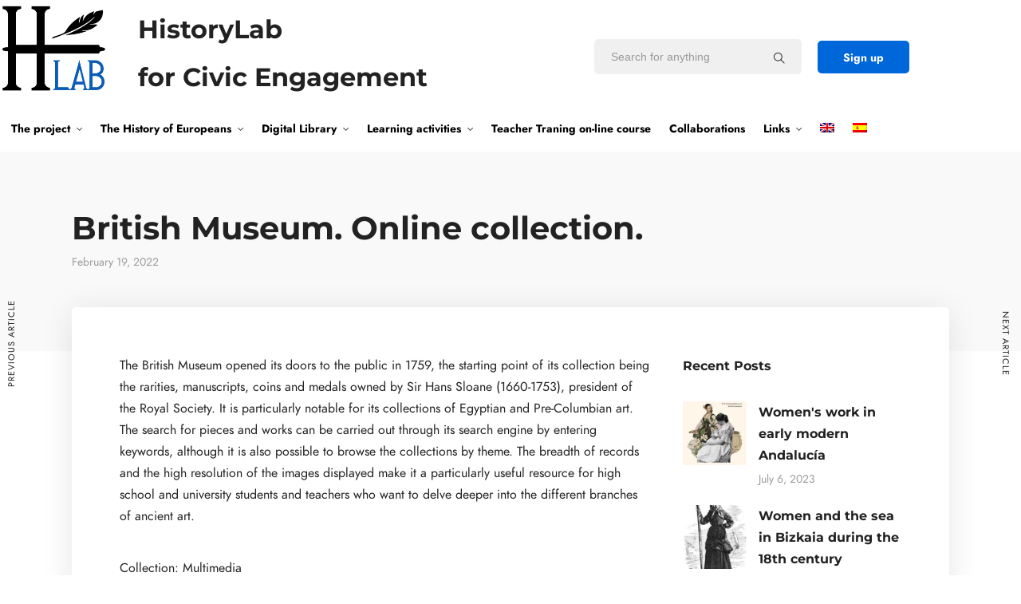

--- FILE ---
content_type: text/html; charset=UTF-8
request_url: https://historylab.es/british-museum-online-collection/
body_size: 24643
content:
<!DOCTYPE html>
<html dir="ltr" lang="en-US" prefix="og: https://ogp.me/ns#"  data-menu="leftalign">
<head>
<link rel="profile" href="//gmpg.org/xfn/11" />
<link rel="pingback" href="https://historylab.es/xmlrpc.php" />
<title>British Museum. Online collection. - History Lab</title>
<link rel="alternate" hreflang="en" href="https://historylab.es/british-museum-online-collection/" />
<link rel="alternate" hreflang="es" href="https://historylab.es/es/british-museum-coleccion-online/" />
<link rel="alternate" hreflang="x-default" href="https://historylab.es/british-museum-online-collection/" />
<!-- All in One SEO 4.9.3 - aioseo.com -->
<meta name="description" content="Access to the online collection of the British Museum (London)" />
<meta name="robots" content="max-image-preview:large" />
<meta name="author" content="ad_hlab_min"/>
<link rel="canonical" href="https://historylab.es/british-museum-online-collection/" />
<meta name="generator" content="All in One SEO (AIOSEO) 4.9.3" />
<meta property="og:locale" content="en_US" />
<meta property="og:site_name" content="History Lab -" />
<meta property="og:type" content="article" />
<meta property="og:title" content="British Museum. Online collection. - History Lab" />
<meta property="og:description" content="Access to the online collection of the British Museum (London)" />
<meta property="og:url" content="https://historylab.es/british-museum-online-collection/" />
<meta property="article:published_time" content="2022-02-19T16:34:41+00:00" />
<meta property="article:modified_time" content="2023-01-10T13:40:46+00:00" />
<meta name="twitter:card" content="summary" />
<meta name="twitter:title" content="British Museum. Online collection. - History Lab" />
<meta name="twitter:description" content="Access to the online collection of the British Museum (London)" />
<script type="application/ld+json" class="aioseo-schema">
{"@context":"https:\/\/schema.org","@graph":[{"@type":"BlogPosting","@id":"https:\/\/historylab.es\/british-museum-online-collection\/#blogposting","name":"British Museum. Online collection. - History Lab","headline":"British Museum. Online collection.","author":{"@id":"https:\/\/historylab.es\/author\/ad_hlab_min\/#author"},"publisher":{"@id":"https:\/\/historylab.es\/#organization"},"datePublished":"2022-02-19T17:34:41+01:00","dateModified":"2023-01-10T14:40:46+01:00","inLanguage":"en-US","mainEntityOfPage":{"@id":"https:\/\/historylab.es\/british-museum-online-collection\/#webpage"},"isPartOf":{"@id":"https:\/\/historylab.es\/british-museum-online-collection\/#webpage"},"articleSection":"Uncategorized, Antig\u00fcedad, Arte Cl\u00e1sico, Arte Egipcio, Arte Precolombino, British Museum, Museo Brit\u00e1nico, Numism\u00e1tica, Piedra Rosetta, Porcelana, Porcelana China, Siglo XIX, Siglo XV, Siglo XVI, Sir Hans Sloane, Optional, Multimedia"},{"@type":"BreadcrumbList","@id":"https:\/\/historylab.es\/british-museum-online-collection\/#breadcrumblist","itemListElement":[{"@type":"ListItem","@id":"https:\/\/historylab.es#listItem","position":1,"name":"Home","item":"https:\/\/historylab.es","nextItem":{"@type":"ListItem","@id":"https:\/\/historylab.es\/category\/uncategorized\/#listItem","name":"Uncategorized"}},{"@type":"ListItem","@id":"https:\/\/historylab.es\/category\/uncategorized\/#listItem","position":2,"name":"Uncategorized","item":"https:\/\/historylab.es\/category\/uncategorized\/","nextItem":{"@type":"ListItem","@id":"https:\/\/historylab.es\/british-museum-online-collection\/#listItem","name":"British Museum. Online collection."},"previousItem":{"@type":"ListItem","@id":"https:\/\/historylab.es#listItem","name":"Home"}},{"@type":"ListItem","@id":"https:\/\/historylab.es\/british-museum-online-collection\/#listItem","position":3,"name":"British Museum. Online collection.","previousItem":{"@type":"ListItem","@id":"https:\/\/historylab.es\/category\/uncategorized\/#listItem","name":"Uncategorized"}}]},{"@type":"Organization","@id":"https:\/\/historylab.es\/#organization","name":"History Lab","url":"https:\/\/historylab.es\/"},{"@type":"Person","@id":"https:\/\/historylab.es\/author\/ad_hlab_min\/#author","url":"https:\/\/historylab.es\/author\/ad_hlab_min\/","name":"ad_hlab_min","image":{"@type":"ImageObject","@id":"https:\/\/historylab.es\/british-museum-online-collection\/#authorImage","url":"https:\/\/secure.gravatar.com\/avatar\/d5a1282fae1020d8b4f7a1b95dac31c3c08f7dfd0a06b2ba5aa24fa117526f78?s=96&d=mm&r=g","width":96,"height":96,"caption":"ad_hlab_min"}},{"@type":"WebPage","@id":"https:\/\/historylab.es\/british-museum-online-collection\/#webpage","url":"https:\/\/historylab.es\/british-museum-online-collection\/","name":"British Museum. Online collection. - History Lab","description":"Access to the online collection of the British Museum (London)","inLanguage":"en-US","isPartOf":{"@id":"https:\/\/historylab.es\/#website"},"breadcrumb":{"@id":"https:\/\/historylab.es\/british-museum-online-collection\/#breadcrumblist"},"author":{"@id":"https:\/\/historylab.es\/author\/ad_hlab_min\/#author"},"creator":{"@id":"https:\/\/historylab.es\/author\/ad_hlab_min\/#author"},"datePublished":"2022-02-19T17:34:41+01:00","dateModified":"2023-01-10T14:40:46+01:00"},{"@type":"WebSite","@id":"https:\/\/historylab.es\/#website","url":"https:\/\/historylab.es\/","name":"History Lab","inLanguage":"en-US","publisher":{"@id":"https:\/\/historylab.es\/#organization"}}]}
</script>
<!-- All in One SEO -->
<meta http-equiv="Content-Type" content="text/html; charset=utf-8" /><meta name="viewport" content="width=device-width, initial-scale=1, maximum-scale=1" /><meta name="format-detection" content="telephone=no"><!-- Hubbub v.1.36.3 https://morehubbub.com/ -->
<meta property="og:locale" content="en_US" />
<meta property="og:type" content="article" />
<meta property="og:title" content="British Museum. Online collection." />
<meta property="og:description" content="Access to the online collection of the British Museum (London)" />
<meta property="og:url" content="https://historylab.es/british-museum-online-collection/" />
<meta property="og:site_name" content="History Lab" />
<meta property="og:updated_time" content="2023-01-10T14:40:46+00:00" />
<meta property="article:published_time" content="2022-02-19T17:34:41+00:00" />
<meta property="article:modified_time" content="2023-01-10T14:40:46+00:00" />
<meta name="twitter:card" content="summary_large_image" />
<meta name="twitter:title" content="British Museum. Online collection." />
<meta name="twitter:description" content="Access to the online collection of the British Museum (London)" />
<meta class="flipboard-article" content="Access to the online collection of the British Museum (London)" />
<!-- Hubbub v.1.36.3 https://morehubbub.com/ -->
<link rel='dns-prefetch' href='//www.googletagmanager.com' />
<link rel="alternate" type="application/rss+xml" title="History Lab &raquo; Feed" href="https://historylab.es/feed/" />
<link rel="alternate" type="application/rss+xml" title="History Lab &raquo; Comments Feed" href="https://historylab.es/comments/feed/" />
<link rel="alternate" title="oEmbed (JSON)" type="application/json+oembed" href="https://historylab.es/wp-json/oembed/1.0/embed?url=https%3A%2F%2Fhistorylab.es%2Fbritish-museum-online-collection%2F" />
<link rel="alternate" title="oEmbed (XML)" type="text/xml+oembed" href="https://historylab.es/wp-json/oembed/1.0/embed?url=https%3A%2F%2Fhistorylab.es%2Fbritish-museum-online-collection%2F&#038;format=xml" />
<!-- This site uses the Google Analytics by MonsterInsights plugin v9.11.1 - Using Analytics tracking - https://www.monsterinsights.com/ -->
<script src="//www.googletagmanager.com/gtag/js?id=G-9BXTX2GMNZ"  data-cfasync="false" data-wpfc-render="false" type="text/javascript" async></script>
<script data-cfasync="false" data-wpfc-render="false" type="text/javascript">
var mi_version = '9.11.1';
var mi_track_user = true;
var mi_no_track_reason = '';
var MonsterInsightsDefaultLocations = {"page_location":"https:\/\/historylab.es\/british-museum-online-collection\/"};
if ( typeof MonsterInsightsPrivacyGuardFilter === 'function' ) {
var MonsterInsightsLocations = (typeof MonsterInsightsExcludeQuery === 'object') ? MonsterInsightsPrivacyGuardFilter( MonsterInsightsExcludeQuery ) : MonsterInsightsPrivacyGuardFilter( MonsterInsightsDefaultLocations );
} else {
var MonsterInsightsLocations = (typeof MonsterInsightsExcludeQuery === 'object') ? MonsterInsightsExcludeQuery : MonsterInsightsDefaultLocations;
}
var disableStrs = [
'ga-disable-G-9BXTX2GMNZ',
];
/* Function to detect opted out users */
function __gtagTrackerIsOptedOut() {
for (var index = 0; index < disableStrs.length; index++) {
if (document.cookie.indexOf(disableStrs[index] + '=true') > -1) {
return true;
}
}
return false;
}
/* Disable tracking if the opt-out cookie exists. */
if (__gtagTrackerIsOptedOut()) {
for (var index = 0; index < disableStrs.length; index++) {
window[disableStrs[index]] = true;
}
}
/* Opt-out function */
function __gtagTrackerOptout() {
for (var index = 0; index < disableStrs.length; index++) {
document.cookie = disableStrs[index] + '=true; expires=Thu, 31 Dec 2099 23:59:59 UTC; path=/';
window[disableStrs[index]] = true;
}
}
if ('undefined' === typeof gaOptout) {
function gaOptout() {
__gtagTrackerOptout();
}
}
window.dataLayer = window.dataLayer || [];
window.MonsterInsightsDualTracker = {
helpers: {},
trackers: {},
};
if (mi_track_user) {
function __gtagDataLayer() {
dataLayer.push(arguments);
}
function __gtagTracker(type, name, parameters) {
if (!parameters) {
parameters = {};
}
if (parameters.send_to) {
__gtagDataLayer.apply(null, arguments);
return;
}
if (type === 'event') {
parameters.send_to = monsterinsights_frontend.v4_id;
var hookName = name;
if (typeof parameters['event_category'] !== 'undefined') {
hookName = parameters['event_category'] + ':' + name;
}
if (typeof MonsterInsightsDualTracker.trackers[hookName] !== 'undefined') {
MonsterInsightsDualTracker.trackers[hookName](parameters);
} else {
__gtagDataLayer('event', name, parameters);
}
} else {
__gtagDataLayer.apply(null, arguments);
}
}
__gtagTracker('js', new Date());
__gtagTracker('set', {
'developer_id.dZGIzZG': true,
});
if ( MonsterInsightsLocations.page_location ) {
__gtagTracker('set', MonsterInsightsLocations);
}
__gtagTracker('config', 'G-9BXTX2GMNZ', {"forceSSL":"true","link_attribution":"true"} );
window.gtag = __gtagTracker;										(function () {
/* https://developers.google.com/analytics/devguides/collection/analyticsjs/ */
/* ga and __gaTracker compatibility shim. */
var noopfn = function () {
return null;
};
var newtracker = function () {
return new Tracker();
};
var Tracker = function () {
return null;
};
var p = Tracker.prototype;
p.get = noopfn;
p.set = noopfn;
p.send = function () {
var args = Array.prototype.slice.call(arguments);
args.unshift('send');
__gaTracker.apply(null, args);
};
var __gaTracker = function () {
var len = arguments.length;
if (len === 0) {
return;
}
var f = arguments[len - 1];
if (typeof f !== 'object' || f === null || typeof f.hitCallback !== 'function') {
if ('send' === arguments[0]) {
var hitConverted, hitObject = false, action;
if ('event' === arguments[1]) {
if ('undefined' !== typeof arguments[3]) {
hitObject = {
'eventAction': arguments[3],
'eventCategory': arguments[2],
'eventLabel': arguments[4],
'value': arguments[5] ? arguments[5] : 1,
}
}
}
if ('pageview' === arguments[1]) {
if ('undefined' !== typeof arguments[2]) {
hitObject = {
'eventAction': 'page_view',
'page_path': arguments[2],
}
}
}
if (typeof arguments[2] === 'object') {
hitObject = arguments[2];
}
if (typeof arguments[5] === 'object') {
Object.assign(hitObject, arguments[5]);
}
if ('undefined' !== typeof arguments[1].hitType) {
hitObject = arguments[1];
if ('pageview' === hitObject.hitType) {
hitObject.eventAction = 'page_view';
}
}
if (hitObject) {
action = 'timing' === arguments[1].hitType ? 'timing_complete' : hitObject.eventAction;
hitConverted = mapArgs(hitObject);
__gtagTracker('event', action, hitConverted);
}
}
return;
}
function mapArgs(args) {
var arg, hit = {};
var gaMap = {
'eventCategory': 'event_category',
'eventAction': 'event_action',
'eventLabel': 'event_label',
'eventValue': 'event_value',
'nonInteraction': 'non_interaction',
'timingCategory': 'event_category',
'timingVar': 'name',
'timingValue': 'value',
'timingLabel': 'event_label',
'page': 'page_path',
'location': 'page_location',
'title': 'page_title',
'referrer' : 'page_referrer',
};
for (arg in args) {
if (!(!args.hasOwnProperty(arg) || !gaMap.hasOwnProperty(arg))) {
hit[gaMap[arg]] = args[arg];
} else {
hit[arg] = args[arg];
}
}
return hit;
}
try {
f.hitCallback();
} catch (ex) {
}
};
__gaTracker.create = newtracker;
__gaTracker.getByName = newtracker;
__gaTracker.getAll = function () {
return [];
};
__gaTracker.remove = noopfn;
__gaTracker.loaded = true;
window['__gaTracker'] = __gaTracker;
})();
} else {
console.log("");
(function () {
function __gtagTracker() {
return null;
}
window['__gtagTracker'] = __gtagTracker;
window['gtag'] = __gtagTracker;
})();
}
</script>
<!-- / Google Analytics by MonsterInsights -->
<style id='wp-img-auto-sizes-contain-inline-css' type='text/css'>
img:is([sizes=auto i],[sizes^="auto," i]){contain-intrinsic-size:3000px 1500px}
/*# sourceURL=wp-img-auto-sizes-contain-inline-css */
</style>
<link rel='stylesheet' id='wp-block-library-css' href='https://historylab.es/wp-includes/css/dist/block-library/style.min.css?ver=6.9' type='text/css' media='all' />
<style id='classic-theme-styles-inline-css' type='text/css'>
/*! This file is auto-generated */
.wp-block-button__link{color:#fff;background-color:#32373c;border-radius:9999px;box-shadow:none;text-decoration:none;padding:calc(.667em + 2px) calc(1.333em + 2px);font-size:1.125em}.wp-block-file__button{background:#32373c;color:#fff;text-decoration:none}
/*# sourceURL=/wp-includes/css/classic-themes.min.css */
</style>
<link rel='stylesheet' id='aioseo/css/src/vue/standalone/blocks/table-of-contents/global.scss-css' href='https://historylab.es/wp-content/plugins/all-in-one-seo-pack/dist/Lite/assets/css/table-of-contents/global.e90f6d47.css?ver=4.9.3' type='text/css' media='all' />
<link rel='stylesheet' id='mediaelement-css' href='https://historylab.es/wp-includes/js/mediaelement/mediaelementplayer-legacy.min.css?ver=4.2.17' type='text/css' media='all' />
<link rel='stylesheet' id='wp-mediaelement-css' href='https://historylab.es/wp-includes/js/mediaelement/wp-mediaelement.min.css?ver=6.9' type='text/css' media='all' />
<link rel='stylesheet' id='view_editor_gutenberg_frontend_assets-css' href='https://historylab.es/wp-content/plugins/wp-views/public/css/views-frontend.css?ver=3.6.21' type='text/css' media='all' />
<style id='view_editor_gutenberg_frontend_assets-inline-css' type='text/css'>
.wpv-sort-list-dropdown.wpv-sort-list-dropdown-style-default > span.wpv-sort-list,.wpv-sort-list-dropdown.wpv-sort-list-dropdown-style-default .wpv-sort-list-item {border-color: #cdcdcd;}.wpv-sort-list-dropdown.wpv-sort-list-dropdown-style-default .wpv-sort-list-item a {color: #444;background-color: #fff;}.wpv-sort-list-dropdown.wpv-sort-list-dropdown-style-default a:hover,.wpv-sort-list-dropdown.wpv-sort-list-dropdown-style-default a:focus {color: #000;background-color: #eee;}.wpv-sort-list-dropdown.wpv-sort-list-dropdown-style-default .wpv-sort-list-item.wpv-sort-list-current a {color: #000;background-color: #eee;}
.wpv-sort-list-dropdown.wpv-sort-list-dropdown-style-default > span.wpv-sort-list,.wpv-sort-list-dropdown.wpv-sort-list-dropdown-style-default .wpv-sort-list-item {border-color: #cdcdcd;}.wpv-sort-list-dropdown.wpv-sort-list-dropdown-style-default .wpv-sort-list-item a {color: #444;background-color: #fff;}.wpv-sort-list-dropdown.wpv-sort-list-dropdown-style-default a:hover,.wpv-sort-list-dropdown.wpv-sort-list-dropdown-style-default a:focus {color: #000;background-color: #eee;}.wpv-sort-list-dropdown.wpv-sort-list-dropdown-style-default .wpv-sort-list-item.wpv-sort-list-current a {color: #000;background-color: #eee;}.wpv-sort-list-dropdown.wpv-sort-list-dropdown-style-grey > span.wpv-sort-list,.wpv-sort-list-dropdown.wpv-sort-list-dropdown-style-grey .wpv-sort-list-item {border-color: #cdcdcd;}.wpv-sort-list-dropdown.wpv-sort-list-dropdown-style-grey .wpv-sort-list-item a {color: #444;background-color: #eeeeee;}.wpv-sort-list-dropdown.wpv-sort-list-dropdown-style-grey a:hover,.wpv-sort-list-dropdown.wpv-sort-list-dropdown-style-grey a:focus {color: #000;background-color: #e5e5e5;}.wpv-sort-list-dropdown.wpv-sort-list-dropdown-style-grey .wpv-sort-list-item.wpv-sort-list-current a {color: #000;background-color: #e5e5e5;}
.wpv-sort-list-dropdown.wpv-sort-list-dropdown-style-default > span.wpv-sort-list,.wpv-sort-list-dropdown.wpv-sort-list-dropdown-style-default .wpv-sort-list-item {border-color: #cdcdcd;}.wpv-sort-list-dropdown.wpv-sort-list-dropdown-style-default .wpv-sort-list-item a {color: #444;background-color: #fff;}.wpv-sort-list-dropdown.wpv-sort-list-dropdown-style-default a:hover,.wpv-sort-list-dropdown.wpv-sort-list-dropdown-style-default a:focus {color: #000;background-color: #eee;}.wpv-sort-list-dropdown.wpv-sort-list-dropdown-style-default .wpv-sort-list-item.wpv-sort-list-current a {color: #000;background-color: #eee;}.wpv-sort-list-dropdown.wpv-sort-list-dropdown-style-grey > span.wpv-sort-list,.wpv-sort-list-dropdown.wpv-sort-list-dropdown-style-grey .wpv-sort-list-item {border-color: #cdcdcd;}.wpv-sort-list-dropdown.wpv-sort-list-dropdown-style-grey .wpv-sort-list-item a {color: #444;background-color: #eeeeee;}.wpv-sort-list-dropdown.wpv-sort-list-dropdown-style-grey a:hover,.wpv-sort-list-dropdown.wpv-sort-list-dropdown-style-grey a:focus {color: #000;background-color: #e5e5e5;}.wpv-sort-list-dropdown.wpv-sort-list-dropdown-style-grey .wpv-sort-list-item.wpv-sort-list-current a {color: #000;background-color: #e5e5e5;}.wpv-sort-list-dropdown.wpv-sort-list-dropdown-style-blue > span.wpv-sort-list,.wpv-sort-list-dropdown.wpv-sort-list-dropdown-style-blue .wpv-sort-list-item {border-color: #0099cc;}.wpv-sort-list-dropdown.wpv-sort-list-dropdown-style-blue .wpv-sort-list-item a {color: #444;background-color: #cbddeb;}.wpv-sort-list-dropdown.wpv-sort-list-dropdown-style-blue a:hover,.wpv-sort-list-dropdown.wpv-sort-list-dropdown-style-blue a:focus {color: #000;background-color: #95bedd;}.wpv-sort-list-dropdown.wpv-sort-list-dropdown-style-blue .wpv-sort-list-item.wpv-sort-list-current a {color: #000;background-color: #95bedd;}
/*# sourceURL=view_editor_gutenberg_frontend_assets-inline-css */
</style>
<style id='global-styles-inline-css' type='text/css'>
:root{--wp--preset--aspect-ratio--square: 1;--wp--preset--aspect-ratio--4-3: 4/3;--wp--preset--aspect-ratio--3-4: 3/4;--wp--preset--aspect-ratio--3-2: 3/2;--wp--preset--aspect-ratio--2-3: 2/3;--wp--preset--aspect-ratio--16-9: 16/9;--wp--preset--aspect-ratio--9-16: 9/16;--wp--preset--color--black: #000000;--wp--preset--color--cyan-bluish-gray: #abb8c3;--wp--preset--color--white: #ffffff;--wp--preset--color--pale-pink: #f78da7;--wp--preset--color--vivid-red: #cf2e2e;--wp--preset--color--luminous-vivid-orange: #ff6900;--wp--preset--color--luminous-vivid-amber: #fcb900;--wp--preset--color--light-green-cyan: #7bdcb5;--wp--preset--color--vivid-green-cyan: #00d084;--wp--preset--color--pale-cyan-blue: #8ed1fc;--wp--preset--color--vivid-cyan-blue: #0693e3;--wp--preset--color--vivid-purple: #9b51e0;--wp--preset--gradient--vivid-cyan-blue-to-vivid-purple: linear-gradient(135deg,rgb(6,147,227) 0%,rgb(155,81,224) 100%);--wp--preset--gradient--light-green-cyan-to-vivid-green-cyan: linear-gradient(135deg,rgb(122,220,180) 0%,rgb(0,208,130) 100%);--wp--preset--gradient--luminous-vivid-amber-to-luminous-vivid-orange: linear-gradient(135deg,rgb(252,185,0) 0%,rgb(255,105,0) 100%);--wp--preset--gradient--luminous-vivid-orange-to-vivid-red: linear-gradient(135deg,rgb(255,105,0) 0%,rgb(207,46,46) 100%);--wp--preset--gradient--very-light-gray-to-cyan-bluish-gray: linear-gradient(135deg,rgb(238,238,238) 0%,rgb(169,184,195) 100%);--wp--preset--gradient--cool-to-warm-spectrum: linear-gradient(135deg,rgb(74,234,220) 0%,rgb(151,120,209) 20%,rgb(207,42,186) 40%,rgb(238,44,130) 60%,rgb(251,105,98) 80%,rgb(254,248,76) 100%);--wp--preset--gradient--blush-light-purple: linear-gradient(135deg,rgb(255,206,236) 0%,rgb(152,150,240) 100%);--wp--preset--gradient--blush-bordeaux: linear-gradient(135deg,rgb(254,205,165) 0%,rgb(254,45,45) 50%,rgb(107,0,62) 100%);--wp--preset--gradient--luminous-dusk: linear-gradient(135deg,rgb(255,203,112) 0%,rgb(199,81,192) 50%,rgb(65,88,208) 100%);--wp--preset--gradient--pale-ocean: linear-gradient(135deg,rgb(255,245,203) 0%,rgb(182,227,212) 50%,rgb(51,167,181) 100%);--wp--preset--gradient--electric-grass: linear-gradient(135deg,rgb(202,248,128) 0%,rgb(113,206,126) 100%);--wp--preset--gradient--midnight: linear-gradient(135deg,rgb(2,3,129) 0%,rgb(40,116,252) 100%);--wp--preset--font-size--small: 13px;--wp--preset--font-size--medium: 20px;--wp--preset--font-size--large: 36px;--wp--preset--font-size--x-large: 42px;--wp--preset--spacing--20: 0.44rem;--wp--preset--spacing--30: 0.67rem;--wp--preset--spacing--40: 1rem;--wp--preset--spacing--50: 1.5rem;--wp--preset--spacing--60: 2.25rem;--wp--preset--spacing--70: 3.38rem;--wp--preset--spacing--80: 5.06rem;--wp--preset--shadow--natural: 6px 6px 9px rgba(0, 0, 0, 0.2);--wp--preset--shadow--deep: 12px 12px 50px rgba(0, 0, 0, 0.4);--wp--preset--shadow--sharp: 6px 6px 0px rgba(0, 0, 0, 0.2);--wp--preset--shadow--outlined: 6px 6px 0px -3px rgb(255, 255, 255), 6px 6px rgb(0, 0, 0);--wp--preset--shadow--crisp: 6px 6px 0px rgb(0, 0, 0);}:where(.is-layout-flex){gap: 0.5em;}:where(.is-layout-grid){gap: 0.5em;}body .is-layout-flex{display: flex;}.is-layout-flex{flex-wrap: wrap;align-items: center;}.is-layout-flex > :is(*, div){margin: 0;}body .is-layout-grid{display: grid;}.is-layout-grid > :is(*, div){margin: 0;}:where(.wp-block-columns.is-layout-flex){gap: 2em;}:where(.wp-block-columns.is-layout-grid){gap: 2em;}:where(.wp-block-post-template.is-layout-flex){gap: 1.25em;}:where(.wp-block-post-template.is-layout-grid){gap: 1.25em;}.has-black-color{color: var(--wp--preset--color--black) !important;}.has-cyan-bluish-gray-color{color: var(--wp--preset--color--cyan-bluish-gray) !important;}.has-white-color{color: var(--wp--preset--color--white) !important;}.has-pale-pink-color{color: var(--wp--preset--color--pale-pink) !important;}.has-vivid-red-color{color: var(--wp--preset--color--vivid-red) !important;}.has-luminous-vivid-orange-color{color: var(--wp--preset--color--luminous-vivid-orange) !important;}.has-luminous-vivid-amber-color{color: var(--wp--preset--color--luminous-vivid-amber) !important;}.has-light-green-cyan-color{color: var(--wp--preset--color--light-green-cyan) !important;}.has-vivid-green-cyan-color{color: var(--wp--preset--color--vivid-green-cyan) !important;}.has-pale-cyan-blue-color{color: var(--wp--preset--color--pale-cyan-blue) !important;}.has-vivid-cyan-blue-color{color: var(--wp--preset--color--vivid-cyan-blue) !important;}.has-vivid-purple-color{color: var(--wp--preset--color--vivid-purple) !important;}.has-black-background-color{background-color: var(--wp--preset--color--black) !important;}.has-cyan-bluish-gray-background-color{background-color: var(--wp--preset--color--cyan-bluish-gray) !important;}.has-white-background-color{background-color: var(--wp--preset--color--white) !important;}.has-pale-pink-background-color{background-color: var(--wp--preset--color--pale-pink) !important;}.has-vivid-red-background-color{background-color: var(--wp--preset--color--vivid-red) !important;}.has-luminous-vivid-orange-background-color{background-color: var(--wp--preset--color--luminous-vivid-orange) !important;}.has-luminous-vivid-amber-background-color{background-color: var(--wp--preset--color--luminous-vivid-amber) !important;}.has-light-green-cyan-background-color{background-color: var(--wp--preset--color--light-green-cyan) !important;}.has-vivid-green-cyan-background-color{background-color: var(--wp--preset--color--vivid-green-cyan) !important;}.has-pale-cyan-blue-background-color{background-color: var(--wp--preset--color--pale-cyan-blue) !important;}.has-vivid-cyan-blue-background-color{background-color: var(--wp--preset--color--vivid-cyan-blue) !important;}.has-vivid-purple-background-color{background-color: var(--wp--preset--color--vivid-purple) !important;}.has-black-border-color{border-color: var(--wp--preset--color--black) !important;}.has-cyan-bluish-gray-border-color{border-color: var(--wp--preset--color--cyan-bluish-gray) !important;}.has-white-border-color{border-color: var(--wp--preset--color--white) !important;}.has-pale-pink-border-color{border-color: var(--wp--preset--color--pale-pink) !important;}.has-vivid-red-border-color{border-color: var(--wp--preset--color--vivid-red) !important;}.has-luminous-vivid-orange-border-color{border-color: var(--wp--preset--color--luminous-vivid-orange) !important;}.has-luminous-vivid-amber-border-color{border-color: var(--wp--preset--color--luminous-vivid-amber) !important;}.has-light-green-cyan-border-color{border-color: var(--wp--preset--color--light-green-cyan) !important;}.has-vivid-green-cyan-border-color{border-color: var(--wp--preset--color--vivid-green-cyan) !important;}.has-pale-cyan-blue-border-color{border-color: var(--wp--preset--color--pale-cyan-blue) !important;}.has-vivid-cyan-blue-border-color{border-color: var(--wp--preset--color--vivid-cyan-blue) !important;}.has-vivid-purple-border-color{border-color: var(--wp--preset--color--vivid-purple) !important;}.has-vivid-cyan-blue-to-vivid-purple-gradient-background{background: var(--wp--preset--gradient--vivid-cyan-blue-to-vivid-purple) !important;}.has-light-green-cyan-to-vivid-green-cyan-gradient-background{background: var(--wp--preset--gradient--light-green-cyan-to-vivid-green-cyan) !important;}.has-luminous-vivid-amber-to-luminous-vivid-orange-gradient-background{background: var(--wp--preset--gradient--luminous-vivid-amber-to-luminous-vivid-orange) !important;}.has-luminous-vivid-orange-to-vivid-red-gradient-background{background: var(--wp--preset--gradient--luminous-vivid-orange-to-vivid-red) !important;}.has-very-light-gray-to-cyan-bluish-gray-gradient-background{background: var(--wp--preset--gradient--very-light-gray-to-cyan-bluish-gray) !important;}.has-cool-to-warm-spectrum-gradient-background{background: var(--wp--preset--gradient--cool-to-warm-spectrum) !important;}.has-blush-light-purple-gradient-background{background: var(--wp--preset--gradient--blush-light-purple) !important;}.has-blush-bordeaux-gradient-background{background: var(--wp--preset--gradient--blush-bordeaux) !important;}.has-luminous-dusk-gradient-background{background: var(--wp--preset--gradient--luminous-dusk) !important;}.has-pale-ocean-gradient-background{background: var(--wp--preset--gradient--pale-ocean) !important;}.has-electric-grass-gradient-background{background: var(--wp--preset--gradient--electric-grass) !important;}.has-midnight-gradient-background{background: var(--wp--preset--gradient--midnight) !important;}.has-small-font-size{font-size: var(--wp--preset--font-size--small) !important;}.has-medium-font-size{font-size: var(--wp--preset--font-size--medium) !important;}.has-large-font-size{font-size: var(--wp--preset--font-size--large) !important;}.has-x-large-font-size{font-size: var(--wp--preset--font-size--x-large) !important;}
:where(.wp-block-post-template.is-layout-flex){gap: 1.25em;}:where(.wp-block-post-template.is-layout-grid){gap: 1.25em;}
:where(.wp-block-term-template.is-layout-flex){gap: 1.25em;}:where(.wp-block-term-template.is-layout-grid){gap: 1.25em;}
:where(.wp-block-columns.is-layout-flex){gap: 2em;}:where(.wp-block-columns.is-layout-grid){gap: 2em;}
:root :where(.wp-block-pullquote){font-size: 1.5em;line-height: 1.6;}
/*# sourceURL=global-styles-inline-css */
</style>
<link rel='stylesheet' id='contact-form-7-css' href='https://historylab.es/wp-content/plugins/contact-form-7/includes/css/styles.css?ver=6.1.4' type='text/css' media='all' />
<link rel='stylesheet' id='jquery-ui-custom-css' href='https://historylab.es/wp-content/plugins/zm-ajax-login-register/assets/jquery-ui.css?ver=6.9' type='text/css' media='all' />
<link rel='stylesheet' id='ajax-login-register-style-css' href='https://historylab.es/wp-content/plugins/zm-ajax-login-register/assets/style.css?ver=6.9' type='text/css' media='all' />
<link rel='stylesheet' id='wpml-legacy-dropdown-0-css' href='https://historylab.es/wp-content/plugins/sitepress-multilingual-cms/templates/language-switchers/legacy-dropdown/style.min.css?ver=1' type='text/css' media='all' />
<style id='wpml-legacy-dropdown-0-inline-css' type='text/css'>
.wpml-ls-statics-shortcode_actions, .wpml-ls-statics-shortcode_actions .wpml-ls-sub-menu, .wpml-ls-statics-shortcode_actions a {border-color:#EEEEEE;}.wpml-ls-statics-shortcode_actions a, .wpml-ls-statics-shortcode_actions .wpml-ls-sub-menu a, .wpml-ls-statics-shortcode_actions .wpml-ls-sub-menu a:link, .wpml-ls-statics-shortcode_actions li:not(.wpml-ls-current-language) .wpml-ls-link, .wpml-ls-statics-shortcode_actions li:not(.wpml-ls-current-language) .wpml-ls-link:link {color:#444444;background-color:#ffffff;}.wpml-ls-statics-shortcode_actions .wpml-ls-sub-menu a:hover,.wpml-ls-statics-shortcode_actions .wpml-ls-sub-menu a:focus, .wpml-ls-statics-shortcode_actions .wpml-ls-sub-menu a:link:hover, .wpml-ls-statics-shortcode_actions .wpml-ls-sub-menu a:link:focus {color:#000000;background-color:#eeeeee;}.wpml-ls-statics-shortcode_actions .wpml-ls-current-language > a {color:#444444;background-color:#ffffff;}.wpml-ls-statics-shortcode_actions .wpml-ls-current-language:hover>a, .wpml-ls-statics-shortcode_actions .wpml-ls-current-language>a:focus {color:#000000;background-color:#eeeeee;}
/*# sourceURL=wpml-legacy-dropdown-0-inline-css */
</style>
<link rel='stylesheet' id='wpml-legacy-post-translations-0-css' href='https://historylab.es/wp-content/plugins/sitepress-multilingual-cms/templates/language-switchers/legacy-post-translations/style.min.css?ver=1' type='text/css' media='all' />
<link rel='stylesheet' id='wpml-menu-item-0-css' href='https://historylab.es/wp-content/plugins/sitepress-multilingual-cms/templates/language-switchers/menu-item/style.min.css?ver=1' type='text/css' media='all' />
<link rel='stylesheet' id='dashicons-css' href='https://historylab.es/wp-includes/css/dashicons.min.css?ver=6.9' type='text/css' media='all' />
<link rel='stylesheet' id='coursector-reset-css-css' href='https://historylab.es/wp-content/themes/coursector/css/core/reset.css?ver=6.9' type='text/css' media='all' />
<link rel='stylesheet' id='coursector-wordpress-css-css' href='https://historylab.es/wp-content/themes/coursector/css/core/wordpress.css?ver=6.9' type='text/css' media='all' />
<link rel='stylesheet' id='coursector-screen-css' href='https://historylab.es/wp-content/themes/coursector/css/core/screen.css?ver=6.9' type='text/css' media='all' />
<style id='coursector-screen-inline-css' type='text/css'>
@font-face {
font-family: "Jost";
src: url(https://historylab.es/wp-content/themes/coursector/fonts/Jost-300-Light.woff) format("woff");
font-weight: 300;
font-style: normal;
}
@font-face {
font-family: "Jost";
src: url(https://historylab.es/wp-content/themes/coursector/fonts/Jost-400-Book.woff) format("woff");
font-weight: 400;
font-style: normal;
}
@font-face {
font-family: "Jost";
src: url(https://historylab.es/wp-content/themes/coursector/fonts/Jost-500-Medium.woff) format("woff");
font-weight: 700;
font-style: normal;
}
@font-face {
font-family: "Jost";
src: url(https://historylab.es/wp-content/themes/coursector/fonts/Jost-700-Bold.woff) format("woff");
font-weight: 900;
font-style: normal;
}
/*# sourceURL=coursector-screen-inline-css */
</style>
<link rel='stylesheet' id='modulobox-css' href='https://historylab.es/wp-content/themes/coursector/css/modulobox.css?ver=6.9' type='text/css' media='all' />
<link rel='stylesheet' id='coursector-leftalignmenu-css' href='https://historylab.es/wp-content/themes/coursector/css/menus/leftalignmenu.css?ver=6.9' type='text/css' media='all' />
<link rel='stylesheet' id='themify-icons-css' href='https://historylab.es/wp-content/themes/coursector/css/themify-icons.css?ver=3.1.3' type='text/css' media='all' />
<link rel='stylesheet' id='tooltipster-css' href='https://historylab.es/wp-content/themes/coursector/css/tooltipster.css?ver=6.9' type='text/css' media='all' />
<link rel='stylesheet' id='coursector-childtheme-css' href='https://historylab.es/wp-content/themes/coursector/style.css?ver=6.9' type='text/css' media='all' />
<link rel="preload" class="mv-grow-style" href="https://historylab.es/wp-content/plugins/social-pug/assets/dist/style-frontend-pro.css?ver=1.36.3" as="style"><noscript><link rel='stylesheet' id='dpsp-frontend-style-pro-css' href='https://historylab.es/wp-content/plugins/social-pug/assets/dist/style-frontend-pro.css?ver=1.36.3' type='text/css' media='all' />
</noscript><link rel='stylesheet' id='loftloader-lite-animation-css' href='https://historylab.es/wp-content/plugins/loftloader/assets/css/loftloader.min.css?ver=2025121501' type='text/css' media='all' />
<link rel='stylesheet' id='coursector-script-responsive-css-css' href='https://historylab.es/wp-content/themes/coursector/css/core/responsive.css?ver=6.9' type='text/css' media='all' />
<style id='coursector-script-responsive-css-inline-css' type='text/css'>
@keyframes fadeInUp {
0% {
opacity: 0;
transform: translateY(10%);
}
100% {
opacity: 1;
transform: translateY(0%);
}	
}
@keyframes fadeInDown {
0% {
opacity: 0;
transform: translateY(-10%);
}
100% {
opacity: 1;
transform: translateY(0%);
}	
}
@keyframes fadeInLeft {
0% {
opacity: 0;
transform: translateX(10%);
}
100% {
opacity: 1;
transform: translateX(0%);
}	
}
@keyframes fadeInRight {
0% {
opacity: 0;
transform: translateX(-10%);
}
100% {
opacity: 1;
transform: translateX(0%);
}	
}
/*# sourceURL=coursector-script-responsive-css-inline-css */
</style>
<script type="text/javascript" src="https://historylab.es/wp-content/plugins/wp-views/vendor/toolset/common-es/public/toolset-common-es-frontend.js?ver=175000" id="toolset-common-es-frontend-js"></script>
<script type="text/javascript" id="wpml-cookie-js-extra">
/* <![CDATA[ */
var wpml_cookies = {"wp-wpml_current_language":{"value":"en","expires":1,"path":"/"}};
var wpml_cookies = {"wp-wpml_current_language":{"value":"en","expires":1,"path":"/"}};
//# sourceURL=wpml-cookie-js-extra
/* ]]> */
</script>
<script type="text/javascript" src="https://historylab.es/wp-content/plugins/sitepress-multilingual-cms/res/js/cookies/language-cookie.js?ver=486900" id="wpml-cookie-js" defer="defer" data-wp-strategy="defer"></script>
<script type="text/javascript" src="https://historylab.es/wp-content/plugins/google-analytics-for-wordpress/assets/js/frontend-gtag.min.js?ver=9.11.1" id="monsterinsights-frontend-script-js" async="async" data-wp-strategy="async"></script>
<script data-cfasync="false" data-wpfc-render="false" type="text/javascript" id='monsterinsights-frontend-script-js-extra'>/* <![CDATA[ */
var monsterinsights_frontend = {"js_events_tracking":"true","download_extensions":"doc,pdf,ppt,zip,xls,docx,pptx,xlsx","inbound_paths":"[{\"path\":\"\\\/go\\\/\",\"label\":\"affiliate\"},{\"path\":\"\\\/recommend\\\/\",\"label\":\"affiliate\"}]","home_url":"https:\/\/historylab.es","hash_tracking":"false","v4_id":"G-9BXTX2GMNZ"};/* ]]> */
</script>
<script type="text/javascript" src="https://historylab.es/wp-includes/js/jquery/jquery.min.js?ver=3.7.1" id="jquery-core-js"></script>
<script type="text/javascript" src="https://historylab.es/wp-includes/js/jquery/jquery-migrate.min.js?ver=3.4.1" id="jquery-migrate-js"></script>
<script type="text/javascript" src="https://historylab.es/wp-includes/js/jquery/ui/core.min.js?ver=1.13.3" id="jquery-ui-core-js"></script>
<script type="text/javascript" src="https://historylab.es/wp-includes/js/jquery/ui/mouse.min.js?ver=1.13.3" id="jquery-ui-mouse-js"></script>
<script type="text/javascript" src="https://historylab.es/wp-includes/js/jquery/ui/resizable.min.js?ver=1.13.3" id="jquery-ui-resizable-js"></script>
<script type="text/javascript" src="https://historylab.es/wp-includes/js/jquery/ui/draggable.min.js?ver=1.13.3" id="jquery-ui-draggable-js"></script>
<script type="text/javascript" src="https://historylab.es/wp-includes/js/jquery/ui/controlgroup.min.js?ver=1.13.3" id="jquery-ui-controlgroup-js"></script>
<script type="text/javascript" src="https://historylab.es/wp-includes/js/jquery/ui/checkboxradio.min.js?ver=1.13.3" id="jquery-ui-checkboxradio-js"></script>
<script type="text/javascript" src="https://historylab.es/wp-includes/js/jquery/ui/button.min.js?ver=1.13.3" id="jquery-ui-button-js"></script>
<script type="text/javascript" src="https://historylab.es/wp-includes/js/jquery/ui/dialog.min.js?ver=1.13.3" id="jquery-ui-dialog-js"></script>
<script type="text/javascript" id="ajax-login-register-script-js-extra">
/* <![CDATA[ */
var _zm_alr_settings = {"ajaxurl":"https://historylab.es/wp-admin/admin-ajax.php","login_handle":"#theme_login_link","register_handle":"","redirect":"https://historylab.es/","wp_logout_url":"https://historylab.es/wp-login.php?action=logout&redirect_to=https%3A%2F%2Fhistorylab.es&_wpnonce=b0a26418cb","logout_text":"Logout","close_text":"Close","pre_load_forms":"zm_alr_misc_pre_load_no","logged_in_text":"You are already logged in","registered_text":"You are already registered","dialog_width":"265","dialog_height":"auto","dialog_position":{"my":"center top","at":"center top+5%","of":"body"}};
//# sourceURL=ajax-login-register-script-js-extra
/* ]]> */
</script>
<script type="text/javascript" src="https://historylab.es/wp-content/plugins/zm-ajax-login-register/assets/scripts.js?ver=6.9" id="ajax-login-register-script-js"></script>
<script type="text/javascript" src="https://historylab.es/wp-content/plugins/zm-ajax-login-register/assets/login.js?ver=6.9" id="ajax-login-register-login-script-js"></script>
<script type="text/javascript" src="https://historylab.es/wp-content/plugins/zm-ajax-login-register/assets/register.js?ver=6.9" id="ajax-login-register-register-script-js"></script>
<script type="text/javascript" src="https://historylab.es/wp-content/plugins/sitepress-multilingual-cms/templates/language-switchers/legacy-dropdown/script.min.js?ver=1" id="wpml-legacy-dropdown-0-js"></script>
<!-- Google tag (gtag.js) snippet added by Site Kit -->
<!-- Google Analytics snippet added by Site Kit -->
<script type="text/javascript" src="https://www.googletagmanager.com/gtag/js?id=G-9BXTX2GMNZ" id="google_gtagjs-js" async></script>
<script type="text/javascript" id="google_gtagjs-js-after">
/* <![CDATA[ */
window.dataLayer = window.dataLayer || [];function gtag(){dataLayer.push(arguments);}
gtag("set","linker",{"domains":["historylab.es"]});
gtag("js", new Date());
gtag("set", "developer_id.dZTNiMT", true);
gtag("config", "G-9BXTX2GMNZ");
//# sourceURL=google_gtagjs-js-after
/* ]]> */
</script>
<link rel="https://api.w.org/" href="https://historylab.es/wp-json/" /><link rel="alternate" title="JSON" type="application/json" href="https://historylab.es/wp-json/wp/v2/posts/5265" /><link rel="EditURI" type="application/rsd+xml" title="RSD" href="https://historylab.es/xmlrpc.php?rsd" />
<meta name="generator" content="WordPress 6.9" />
<link rel='shortlink' href='https://historylab.es/?p=5265' />
<meta name="generator" content="WPML ver:4.8.6 stt:1,2;" />
<meta name="generator" content="Site Kit by Google 1.170.0" /><meta name="generator" content="Elementor 3.34.3; features: additional_custom_breakpoints; settings: css_print_method-external, google_font-enabled, font_display-auto">
<meta name="hubbub-info" description="Hubbub 1.36.3"> <script> window.addEventListener("load",function(){ var c={script:false,link:false}; function ls(s) { if(!['script','link'].includes(s)||c[s]){return;}c[s]=true; var d=document,f=d.getElementsByTagName(s)[0],j=d.createElement(s); if(s==='script'){j.async=true;j.src='https://historylab.es/wp-content/plugins/wp-views/vendor/toolset/blocks/public/js/frontend.js?v=1.6.17';}else{ j.rel='stylesheet';j.href='https://historylab.es/wp-content/plugins/wp-views/vendor/toolset/blocks/public/css/style.css?v=1.6.17';} f.parentNode.insertBefore(j, f); }; function ex(){ls('script');ls('link')} window.addEventListener("scroll", ex, {once: true}); if (('IntersectionObserver' in window) && ('IntersectionObserverEntry' in window) && ('intersectionRatio' in window.IntersectionObserverEntry.prototype)) { var i = 0, fb = document.querySelectorAll("[class^='tb-']"), o = new IntersectionObserver(es => { es.forEach(e => { o.unobserve(e.target); if (e.intersectionRatio > 0) { ex();o.disconnect();}else{ i++;if(fb.length>i){o.observe(fb[i])}} }) }); if (fb.length) { o.observe(fb[i]) } } }) </script>
<noscript>
<link rel="stylesheet" href="https://historylab.es/wp-content/plugins/wp-views/vendor/toolset/blocks/public/css/style.css">
</noscript>
<style>
.e-con.e-parent:nth-of-type(n+4):not(.e-lazyloaded):not(.e-no-lazyload),
.e-con.e-parent:nth-of-type(n+4):not(.e-lazyloaded):not(.e-no-lazyload) * {
background-image: none !important;
}
@media screen and (max-height: 1024px) {
.e-con.e-parent:nth-of-type(n+3):not(.e-lazyloaded):not(.e-no-lazyload),
.e-con.e-parent:nth-of-type(n+3):not(.e-lazyloaded):not(.e-no-lazyload) * {
background-image: none !important;
}
}
@media screen and (max-height: 640px) {
.e-con.e-parent:nth-of-type(n+2):not(.e-lazyloaded):not(.e-no-lazyload),
.e-con.e-parent:nth-of-type(n+2):not(.e-lazyloaded):not(.e-no-lazyload) * {
background-image: none !important;
}
}
</style>
<link rel="icon" href="https://historylab.es/wp-content/uploads/2021/06/cropped-icono-historylab-32x32.jpg" sizes="32x32" />
<link rel="icon" href="https://historylab.es/wp-content/uploads/2021/06/cropped-icono-historylab-192x192.jpg" sizes="192x192" />
<link rel="apple-touch-icon" href="https://historylab.es/wp-content/uploads/2021/06/cropped-icono-historylab-180x180.jpg" />
<meta name="msapplication-TileImage" content="https://historylab.es/wp-content/uploads/2021/06/cropped-icono-historylab-270x270.jpg" />
<style id="loftloader-lite-custom-bg-color">#loftloader-wrapper .loader-section {
background: #000000;
}
</style><style id="loftloader-lite-custom-bg-opacity">#loftloader-wrapper .loader-section {
opacity: 0.95;
}
</style><style id="loftloader-lite-custom-loader">#loftloader-wrapper.pl-sun #loader {
color: #248acc;
}
</style>		<style type="text/css" id="wp-custom-css">
.menu-item {
margin: 8px 14px 8px 4px !important;
}
.post_tag {
width: -moz-available !important;
}
.widget_media_image img
{
border-radius: 5px;
}
body.postid-1015 #single_course_bgimage
{
background-position: center 30%;
}
body.logged-in:not(.elementor-editor-active) #theme_login_link,
body.logged-in:not(.elementor-editor-active) #theme_signup_link
{
display: block;
}
@media not all and (min-resolution:.001dpcm) { @media {
h1,h2,h3,h4,h5,h6,h7 {
font-weight: 700 !important;
}
}}
.title-line {
background-color: #f0f0f0;
}
.post_info_cat {
display: none;
}
</style>
<style id="kirki-inline-styles">#right_click_content{background:rgba(0, 0, 0, 0.5);color:#ffffff;}body, input[type=text], input[type=password], input[type=email], input[type=url], input[type=date], input[type=tel], input.wpcf7-text, .woocommerce table.cart td.actions .coupon .input-text, .woocommerce-page table.cart td.actions .coupon .input-text, .woocommerce #content table.cart td.actions .coupon .input-text, .woocommerce-page #content table.cart td.actions .coupon .input-text, select, textarea, .ui-widget input, .ui-widget select, .ui-widget textarea, .ui-widget button, .ui-widget label, .ui-widget-header, .zm_alr_ul_container{font-family:Jost;font-size:16px;font-weight:400;line-height:1.7;text-transform:none;}h1, h2, h3, h4, h5, h6, h7, .post_quote_title, strong[itemprop="author"], #page_content_wrapper .posts.blog li a, .page_content_wrapper .posts.blog li a, #filter_selected, blockquote, .sidebar_widget li.widget_products, #footer ul.sidebar_widget li ul.posts.blog li a, .woocommerce-page table.cart th, table.shop_table thead tr th, .testimonial_slider_content, .pagination, .pagination_detail{font-family:Montserrat;font-weight:700;line-height:1.7;text-transform:none;}h1{font-size:32px;}h2{font-size:28px;}h3{font-size:24px;}h4{font-size:22px;}h5{font-size:20px;}h6{font-size:18px;}body, #wrapper, #page_content_wrapper.fixed, #gallery_lightbox h2, .slider_wrapper .gallery_image_caption h2, #body_loading_screen, h3#reply-title span, .overlay_gallery_wrapper, .pagination a, .pagination span, #captcha-wrap .text-box input, .flex-direction-nav a, .blog_promo_title h6, #supersized li, #horizontal_gallery_wrapper .image_caption, body.tg_password_protected #page_content_wrapper .inner .inner_wrapper .sidebar_content, body .ui-dialog[aria-describedby="ajax-login-register-login-dialog"], body .ui-dialog[aria-describedby="ajax-login-register-dialog"], #single_course_meta{background-color:#ffffff;}body, .pagination a, #gallery_lightbox h2, .slider_wrapper .gallery_image_caption h2, .post_info a, #page_content_wrapper.split #copyright, .page_content_wrapper.split #copyright, .ui-state-default a, .ui-state-default a:link, .ui-state-default a:visited, .readmore, .woocommerce-MyAccount-navigation ul a, .woocommerce #page_content_wrapper div.product p.price, .woocommerce-page #page_content_wrapper div.product p.price, body #learn-press-course-tabs .course-tab-panels .course-tab-panel .course-description p, body #learn-press-course-curriculum.course-curriculum ul.curriculum-sections .section-content .course-item .section-item-link::before, body .course-curriculum ul.curriculum-sections .section-content .course-item.item-locked .course-item-meta .course-item-status:before, body #learn-press-course-curriculum.course-curriculum ul.curriculum-sections .section-content .course-item.item-locked .course-item-status::before, body #learn-press-course-curriculum.course-curriculum ul.curriculum-sections .section-content .course-item .item-icon, body #learn-press-course-curriculum.course-curriculum ul.curriculum-sections .section-content .course-item .item-name, body #learn-press-course .lp-course-author .course-author__pull-right .author-description, body .course-extra-box__content li, body .course-extra-box__content li::before, body .course-tab-panel-faqs .course-faqs-box .course-faqs-box__content .course-faqs-box__content-inner, body #checkout-order .lp-checkout-order__inner .order-total .col-number, body #learn-press-profile .wrapper-profile-header, body #learn-press-profile .dashboard-general-statistic__row .statistic-box .statistic-box__text, body .learn-press-filters > li span, body .learn-press-filters > li span + span, body .learn-press-filters > li span + span::before, body .learn-press-filters > li span + span::after, body .lp-list-table tbody tr td, body .lp-list-table tbody tr th, body .lp-list-table tfoot tr td, body .lp-list-table tfoot tr th{color:#222222;}::selection, .verline{background-color:#222222;}::-webkit-input-placeholder{color:#222222;}::-moz-placeholder{color:#222222;}:-ms-input-placeholder{color:#222222;}a, .gallery_proof_filter ul li a, body #learn-press-course-curriculum.course-curriculum ul.curriculum-sections .section-item-link, body #checkout-order .lp-checkout-order__inner .course-name a, body #popup-course #popup-header .popup-header__inner .course-title a, body #learn-press-course .lp-course-author .course-author__pull-right .author-title a, body .course-extra-box__title::after, body .course-tab-panel-faqs .course-faqs-box:hover .course-faqs-box__title, body .course-tab-panel-faqs .course-faqs-box__title::after, body input[name="course-faqs-box-ratio"]:checked + .course-faqs-box .course-faqs-box__title, body .lp-archive-courses .learn-press-courses .course .course-item .course-content .course-permalink .course-title, body #checkout-account-register .lp-checkout-sign-in-link a, body #checkout-account-register .lp-checkout-sign-up-link a, body #checkout-account-login .lp-checkout-sign-in-link a, body #checkout-account-login .lp-checkout-sign-up-link a, body #popup-course .back-course{color:#222222;}.flex-control-paging li a.flex-active, .post_attribute a:before, #menu_wrapper .nav ul li a:before, #menu_wrapper div .nav li > a:before, .post_attribute a:before{background-color:#222222;}.flex-control-paging li a.flex-active, .image_boxed_wrapper:hover, .gallery_proof_filter ul li a.active, .gallery_proof_filter ul li a:hover{border-color:#222222;}a:hover, a:active, .post_info_comment a i, body #learn-press-course-curriculum.course-curriculum ul.curriculum-sections .section-content .course-item .section-item-link:hover .item-name, body #checkout-order .lp-checkout-order__inner .course-name a:hover, body #popup-course #popup-header .popup-header__inner .course-title a:hover, body .lp-archive-courses .learn-press-courses .course .course-item .course-content .course-permalink .course-title:hover, body #learn-press-profile #profile-nav .lp-profile-nav-tabs > li ul li a:hover, body #checkout-account-register .lp-checkout-sign-in-link a:hover, body #checkout-account-register .lp-checkout-sign-up-link a:hover, body #checkout-account-login .lp-checkout-sign-in-link a:hover, body #checkout-account-login .lp-checkout-sign-up-link a:hover{color:#000000;}input[type=button]:hover, input[type=submit]:hover, a.button:hover, .button:hover, .button.submit, a.button.white:hover, .button.white:hover, a.button.white:active, .button.white:active, #menu_wrapper .nav ul li a:hover:before, #menu_wrapper div .nav li > a:hover:before, .post_attribute a:hover:before{background-color:#000000;}input[type=button]:hover, input[type=submit]:hover, a.button:hover, .button:hover, .button.submit, a.button.white:hover, .button.white:hover, a.button.white:active, .button.white:active{border-color:#000000;}h1, h2, h3, h4, h5, h6, h7, pre, code, tt, blockquote, .post_header h5 a, .post_header h3 a, .post_header.grid h6 a, .post_header.fullwidth h4 a, .post_header h5 a, blockquote, .site_loading_logo_item i, .ppb_subtitle, .woocommerce .woocommerce-ordering select, .woocommerce #page_content_wrapper a.button, .woocommerce.columns-4 ul.products li.product a.add_to_cart_button, .woocommerce.columns-4 ul.products li.product a.add_to_cart_button:hover, .ui-accordion .ui-accordion-header a, .tabs .ui-state-active a, .post_header h5 a, .post_header h6 a, .flex-direction-nav a:before, .social_share_button_wrapper .social_post_view .view_number, .social_share_button_wrapper .social_post_share_count .share_number, .portfolio_post_previous a, .portfolio_post_next a, #filter_selected, #autocomplete li strong, .themelink, body .ui-dialog[aria-describedby="ajax-login-register-login-dialog"] .ui-dialog-titlebar .ui-dialog-title, body .ui-dialog[aria-describedby="ajax-login-register-dialog"] .ui-dialog-titlebar .ui-dialog-title, body .ui-dialog[aria-describedby="ajax-login-register-dialog"] .ui-dialog-titlebar .ui-dialog-title, body #learn-press-course-curriculum.course-curriculum ul.curriculum-sections .section-header .section-left .section-title, body #popup-course #sidebar-toggle::before{color:#222222;}body.page.page-template-gallery-archive-split-screen-php #fp-nav li .active span, body.tax-gallerycat #fp-nav li .active span, body.page.page-template-portfolio-fullscreen-split-screen-php #fp-nav li .active span, body.page.tax-portfolioset #fp-nav li .active span, body.page.page-template-gallery-archive-split-screen-php #fp-nav ul li a span, body.tax-gallerycat #fp-nav ul li a span, body.page.page-template-portfolio-fullscreen-split-screen-php #fp-nav ul li a span, body.page.tax-portfolioset #fp-nav ul li a span{background-color:#222222;}#social_share_wrapper, hr, #social_share_wrapper, .post.type-post, .comment .right, .widget_tag_cloud div a, .meta-tags a, .tag_cloud a, #footer, #post_more_wrapper, #page_content_wrapper .inner .sidebar_content, #page_content_wrapper .inner .sidebar_content.left_sidebar, .ajax_close, .ajax_next, .ajax_prev, .portfolio_next, .portfolio_prev, .portfolio_next_prev_wrapper.video .portfolio_prev, .portfolio_next_prev_wrapper.video .portfolio_next, .separated, .blog_next_prev_wrapper, #post_more_wrapper h5, #ajax_portfolio_wrapper.hidding, #ajax_portfolio_wrapper.visible, .tabs.vertical .ui-tabs-panel, .ui-tabs.vertical.right .ui-tabs-nav li, .woocommerce div.product .woocommerce-tabs ul.tabs li, .woocommerce #content div.product .woocommerce-tabs ul.tabs li, .woocommerce-page div.product .woocommerce-tabs ul.tabs li, .woocommerce-page #content div.product .woocommerce-tabs ul.tabs li, .woocommerce div.product .woocommerce-tabs .panel, .woocommerce-page div.product .woocommerce-tabs .panel, .woocommerce #content div.product .woocommerce-tabs .panel, .woocommerce-page #content div.product .woocommerce-tabs .panel, .woocommerce table.shop_table, .woocommerce-page table.shop_table, .woocommerce .cart-collaterals .cart_totals, .woocommerce-page .cart-collaterals .cart_totals, .woocommerce .cart-collaterals .shipping_calculator, .woocommerce-page .cart-collaterals .shipping_calculator, .woocommerce .cart-collaterals .cart_totals tr td, .woocommerce .cart-collaterals .cart_totals tr th, .woocommerce-page .cart-collaterals .cart_totals tr td, .woocommerce-page .cart-collaterals .cart_totals tr th, table tr th, table tr td, .woocommerce #payment, .woocommerce-page #payment, .woocommerce #payment ul.payment_methods li, .woocommerce-page #payment ul.payment_methods li, .woocommerce #payment div.form-row, .woocommerce-page #payment div.form-row, .ui-tabs li:first-child, .ui-tabs .ui-tabs-nav li, .ui-tabs.vertical .ui-tabs-nav li, .ui-tabs.vertical.right .ui-tabs-nav li.ui-state-active, .ui-tabs.vertical .ui-tabs-nav li:last-child, #page_content_wrapper .inner .sidebar_wrapper ul.sidebar_widget li.widget_nav_menu ul.menu li.current-menu-item a, .page_content_wrapper .inner .sidebar_wrapper ul.sidebar_widget li.widget_nav_menu ul.menu li.current-menu-item a, .ui-accordion .ui-accordion-header, .ui-accordion .ui-accordion-content, #page_content_wrapper .sidebar .content .sidebar_widget li h2.widgettitle:before, h2.widgettitle:before, #autocomplete, .ppb_blog_minimal .one_third_bg, .tabs .ui-tabs-panel, .ui-tabs .ui-tabs-nav li, .ui-tabs li:first-child, .ui-tabs.vertical .ui-tabs-nav li:last-child, .woocommerce .woocommerce-ordering select, .woocommerce div.product .woocommerce-tabs ul.tabs li.active, .woocommerce-page div.product .woocommerce-tabs ul.tabs li.active, .woocommerce #content div.product .woocommerce-tabs ul.tabs li.active, .woocommerce-page #content div.product .woocommerce-tabs ul.tabs li.active, .woocommerce-page table.cart th, table.shop_table thead tr th, hr.title_break, .overlay_gallery_border, #page_content_wrapper.split #copyright, .page_content_wrapper.split #copyright, .post.type-post, .events.type-events, h5.event_title, .post_header h5.event_title, .client_archive_wrapper, #page_content_wrapper .sidebar .content .sidebar_widget li.widget, .page_content_wrapper .sidebar .content .sidebar_widget li.widget, hr.title_break.bold, blockquote, .social_share_button_wrapper, .social_share_button_wrapper, body:not(.single) .post_wrapper, .themeborder, #about_the_author, .related.products, .woocommerce div.product div.summary .product_meta, #single_course_meta ul.single_course_meta_data li.single_course_meta_data_separator, body .course-curriculum ul.curriculum-sections .section-header, .course-reviews-list li, .course-reviews-list-shortcode li, body #learn-press-course-curriculum.course-curriculum ul.curriculum-sections .section-header{border-color:#D8D8D8;}input[type=text], input[type=password], input[type=email], input[type=url], input[type=tel], input[type=date], textarea, select{background-color:#ffffff;color:#222222;border-color:#D8D8D8;-webkit-border-radius:5px;-moz-border-radius:5px;border-radius:5px;}input[type=submit], input[type=button], a.button, .button, .woocommerce .page_slider a.button, a.button.fullwidth, .woocommerce-page div.product form.cart .button, .woocommerce #respond input#submit.alt, .woocommerce a.button.alt, .woocommerce button.button.alt, .woocommerce input.button.alt, body .ui-dialog[aria-describedby="ajax-login-register-login-dialog"] .form-wrapper input[type="submit"], body .ui-dialog[aria-describedby="ajax-login-register-dialog"] .form-wrapper input[type="submit"]{font-family:Jost;font-size:16px;font-weight:400;line-height:1.7;text-transform:none;}input[type=text]:focus, input[type=password]:focus, input[type=email]:focus, input[type=url]:focus, input[type=date]:focus, textarea:focus{border-color:#000000;}.input_effect ~ .focus-border{background-color:#000000;}input[type=submit], input[type=button], a.button, .button, .woocommerce .page_slider a.button, a.button.fullwidth, .woocommerce-page div.product form.cart .button, .woocommerce #respond input#submit.alt, .woocommerce a.button.alt, .woocommerce button.button.alt, .woocommerce input.button.alt, body .ui-dialog[aria-describedby="ajax-login-register-login-dialog"] .form-wrapper input[type="submit"], body .ui-dialog[aria-describedby="ajax-login-register-dialog"] .form-wrapper input[type="submit"], body.learnpress-page #page_content_wrapper .order-recover .lp-button, .learnpress-page #learn-press-profile-basic-information button, body #page_content_wrapper p#lp-avatar-actions button, .learnpress-page #profile-content-settings form button[type=submit], button, body .comment-respond .comment-form input[type=submit], body #popup-course #popup-content .lp-button{font-family:Jost;font-size:14px;font-weight:700;letter-spacing:0px;line-height:1.7;text-transform:none;}input[type=submit], input[type=button], a.button, .button, .woocommerce .page_slider a.button, a.button.fullwidth, .woocommerce-page div.product form.cart .button, .woocommerce #respond input#submit.alt, .woocommerce a.button.alt, .woocommerce button.button.alt, .woocommerce input.button.alt, body .ui-dialog[aria-describedby="ajax-login-register-login-dialog"] .form-wrapper input[type="submit"], body .ui-dialog[aria-describedby="ajax-login-register-dialog"] .form-wrapper input[type="submit"], a#toTop, .pagination span, .widget_tag_cloud div a, .pagination a, .pagination span, body.learnpress-page #page_content_wrapper .order-recover .lp-button, .learnpress-page #learn-press-profile-basic-information button, body #page_content_wrapper p#lp-avatar-actions button, .learnpress-page #profile-content-settings form button[type=submit], .learnpress-page #page_content_wrapper .lp-button, button, body .comment-respond .comment-form input[type=submit], body #popup-course #popup-content .lp-button{-webkit-border-radius:5px;-moz-border-radius:5px;border-radius:5px;}input[type=submit], input[type=button], a.button, .button, .pagination span, .pagination a:hover, .woocommerce .footer_bar .button, .woocommerce .footer_bar .button:hover, .woocommerce-page div.product form.cart .button, .woocommerce #respond input#submit.alt, .woocommerce a.button.alt, .woocommerce button.button.alt, .woocommerce input.button.alt, .post_type_icon, .filter li a:hover, .filter li a.active, #portfolio_wall_filters li a.active, #portfolio_wall_filters li a:hover, .comment_box, .one_half.gallery2 .portfolio_type_wrapper, .one_third.gallery3 .portfolio_type_wrapper, .one_fourth.gallery4 .portfolio_type_wrapper, .one_fifth.gallery5 .portfolio_type_wrapper, .portfolio_type_wrapper, .post_share_text, #close_share, .widget_tag_cloud div a:hover, .ui-accordion .ui-accordion-header .ui-icon, .mobile_menu_wrapper #mobile_menu_close.button, .mobile_menu_wrapper #close_mobile_menu, .multi_share_button, body .ui-dialog[aria-describedby="ajax-login-register-login-dialog"] .form-wrapper input[type="submit"], body .ui-dialog[aria-describedby="ajax-login-register-dialog"] .form-wrapper input[type="submit"], .learnpress-page #page_content_wrapper .lp-button, .learnpress-page #learn-press-profile-basic-information button, .learnpress-page #profile-content-settings form button[type=submit], button, .lp-quiz-buttons .lp-form.form-button button[type=submit], .learnpress-page #learn-press-profile-basic-information button, .learnpress-page #profile-content-settings form button[type=submit], body #checkout-payment #checkout-order-action button, body.single.learnpress #popup-content > a.lp-lesson-comment-btn, body .comment-respond .comment-form input[type=submit], body #popup-course #popup-content .lp-button{background-color:#FF5722;}.pagination span, .pagination a:hover, .button.ghost, .button.ghost:hover, .button.ghost:active, blockquote:after, .woocommerce-MyAccount-navigation ul li.is-active, body .ui-dialog[aria-describedby="ajax-login-register-login-dialog"] .form-wrapper input[type="submit"], body .ui-dialog[aria-describedby="ajax-login-register-dialog"] .form-wrapper input[type="submit"], .learnpress-page #page_content_wrapper .lp-button, .learnpress-page #learn-press-profile-basic-information button, .learnpress-page #profile-content-settings form button[type=submit], .lp-quiz-buttons .lp-form.form-button button[type=submit]{border-color:#FF5722;}.comment_box:before, .comment_box:after{border-top-color:#FF5722;}.button.ghost, .button.ghost:hover, .button.ghost:active, .infinite_load_more, blockquote:before, .woocommerce-MyAccount-navigation ul li.is-active a, body .ui-dialog[aria-describedby="ajax-login-register-login-dialog"] .form-wrapper input[type="submit"], body .ui-dialog[aria-describedby="ajax-login-register-dialog"] .form-wrapper input[type="submit"]{color:#FF5722;}input[type=submit], input[type=button], a.button, .button, .pagination a:hover, .woocommerce .footer_bar .button , .woocommerce .footer_bar .button:hover, .woocommerce-page div.product form.cart .button, .woocommerce #respond input#submit.alt, .woocommerce a.button.alt, .woocommerce button.button.alt, .woocommerce input.button.alt, .post_type_icon, .filter li a:hover, .filter li a.active, #portfolio_wall_filters li a.active, #portfolio_wall_filters li a:hover, .comment_box, .one_half.gallery2 .portfolio_type_wrapper, .one_third.gallery3 .portfolio_type_wrapper, .one_fourth.gallery4 .portfolio_type_wrapper, .one_fifth.gallery5 .portfolio_type_wrapper, .portfolio_type_wrapper, .post_share_text, #close_share, .widget_tag_cloud div a:hover, .ui-accordion .ui-accordion-header .ui-icon, .mobile_menu_wrapper #mobile_menu_close.button, #toTop, .multi_share_button, body .ui-dialog[aria-describedby="ajax-login-register-login-dialog"] .form-wrapper input[type="submit"], body .ui-dialog[aria-describedby="ajax-login-register-dialog"] .form-wrapper input[type="submit"],.pagination span.current, .mobile_menu_wrapper #close_mobile_menu, body.learnpress-page #page_content_wrapper .lp-button, .learnpress-page #learn-press-profile-basic-information button, .learnpress-page #profile-content-settings form button[type=submit], button, .lp-quiz-buttons .lp-form.form-button button[type=submit], .learnpress-page #learn-press-profile-basic-information button, .learnpress-page #profile-content-settings form button[type=submit], body #checkout-payment #checkout-order-action button, body.single.learnpress #popup-content > a.lp-lesson-comment-btn, body .comment-respond .comment-form input[type=submit], body #popup-course #popup-content .lp-button{color:#ffffff;}input[type=submit], input[type=button], a.button, .button, .pagination a:hover, .woocommerce .footer_bar .button , .woocommerce .footer_bar .button:hover, .woocommerce-page div.product form.cart .button, .woocommerce #respond input#submit.alt, .woocommerce a.button.alt, .woocommerce button.button.alt, .woocommerce input.button.alt, .infinite_load_more, .post_share_text, #close_share, .widget_tag_cloud div a:hover, .mobile_menu_wrapper #close_mobile_menu, .mobile_menu_wrapper #mobile_menu_close.button, body .ui-dialog[aria-describedby="ajax-login-register-login-dialog"] .form-wrapper input[type="submit"], body .ui-dialog[aria-describedby="ajax-login-register-dialog"] .form-wrapper input[type="submit"], .learnpress-page #learn-press-profile-basic-information button, .learnpress-page #profile-content-settings form button[type=submit], button, .lp-quiz-buttons .lp-form.form-button button[type=submit], .learnpress-page #learn-press-profile-basic-information button, .learnpress-page #profile-content-settings form button[type=submit], body #checkout-payment #checkout-order-action button, body.single.learnpress #popup-content > a.lp-lesson-comment-btn, body .comment-respond .comment-form input[type=submit], body #popup-course #popup-content .lp-button{border-color:#FF5722;}input[type=button]:hover, input[type=submit]:hover, a.button:hover, .button:hover, .button.submit, a.button.white:hover, .button.white:hover, a.button.white:active, .button.white:active, .black_bg input[type=submit], .learnpress-page #page_content_wrapper .lp-button:hover, .learnpress-page #learn-press-profile-basic-information button:hover, .learnpress-page #profile-content-settings form button[type=submit]:hover, button:hover, .lp-quiz-buttons .lp-form.form-button button[type=submit]:hover, body #checkout-payment #checkout-order-action button:hover, body .comment-respond .comment-form input[type=submit]:hover, body #popup-course #popup-content .lp-button:hover{background-color:#ffffff;}input[type=button]:hover, input[type=submit]:hover, a.button:hover, .button:hover, .button.submit, a.button.white:hover, .button.white:hover, a.button.white:active, .button.white:active, .black_bg input[type=submit], body.learnpress-page #page_content_wrapper .lp-button:hover, .learnpress-page #learn-press-profile-basic-information button:hover, .learnpress-page #profile-content-settings form button[type=submit]:hover, button:hover, .lp-quiz-buttons .lp-form.form-button button[type=submit]:hover, body #checkout-payment #checkout-order-action button:hover, body .comment-respond .comment-form input[type=submit]:hover, body #popup-course #popup-content .lp-button:hover{color:#FF5722;}input[type=button]:hover, input[type=submit]:hover, a.button:hover, .button:hover, .button.submit, a.button.white:hover, .button.white:hover, a.button.white:active, .button.white:active, .black_bg input[type=submit], .learnpress-page #learn-press-profile-basic-information button:hover, .learnpress-page #profile-content-settings form button[type=submit]:hover, button:hover, .lp-quiz-buttons .lp-form.form-button button[type=submit]:hover, body #checkout-payment #checkout-order-action button:hover, body .comment-respond .comment-form input[type=submit]:hover, body #popup-course #popup-content .lp-button:hover{border-color:#FF5722;}.frame_top, .frame_bottom, .frame_left, .frame_right{background:#222222;}#menu_wrapper .nav ul li a, #menu_wrapper div .nav li > a, .header_client_wrapper{font-family:Jost;font-size:14px;font-weight:700;line-height:1.7;text-transform:none;}#menu_wrapper .nav ul li, #menu_wrapper div .nav li, html[data-menu=centeralogo] #logo_right_button{padding-top:28px;padding-bottom:28px;}.top_bar, html{background-color:#ffffff;}#menu_wrapper .nav ul li a, #menu_wrapper div .nav li > a, #mobile_nav_icon, #logo_wrapper .social_wrapper ul li a, .header_cart_wrapper a{color:#222222;}#mobile_nav_icon{border-color:#222222;}#menu_wrapper .nav ul li a.hover, #menu_wrapper .nav ul li a:hover, #menu_wrapper div .nav li a.hover, #menu_wrapper div .nav li a:hover, .header_cart_wrapper a:hover, #page_share:hover, #logo_wrapper .social_wrapper ul li a:hover{color:#000000;}#menu_wrapper .nav ul li a:before, #menu_wrapper div .nav li > a:before{background-color:#000000;}#menu_wrapper div .nav > li.current-menu-item > a, #menu_wrapper div .nav > li.current-menu-parent > a, #menu_wrapper div .nav > li.current-menu-ancestor > a, #menu_wrapper div .nav li ul:not(.sub-menu) li.current-menu-item a, #menu_wrapper div .nav li.current-menu-parent ul li.current-menu-item a, #logo_wrapper .social_wrapper ul li a:active{color:#000000;}.top_bar, #nav_wrapper{border-color:#ffffff;}.header_cart_wrapper .cart_count{background-color:#000000;color:#ffffff;}#menu_wrapper .nav ul li ul li a, #menu_wrapper div .nav li ul li a, #menu_wrapper div .nav li.current-menu-parent ul li a{font-family:Jost;font-size:14px;font-weight:700;text-transform:none;}#menu_wrapper .nav ul li ul li a, #menu_wrapper div .nav li ul li a, #menu_wrapper div .nav li.current-menu-parent ul li a, #menu_wrapper div .nav li.current-menu-parent ul li.current-menu-item a, #menu_wrapper .nav ul li.megamenu ul li ul li a, #menu_wrapper div .nav li.megamenu ul li ul li a{color:#222222;}#menu_wrapper .nav ul li ul li a:hover, #menu_wrapper div .nav li ul li a:hover, #menu_wrapper div .nav li.current-menu-parent ul li a:hover, #menu_wrapper .nav ul li.megamenu ul li ul li a:hover, #menu_wrapper div .nav li.megamenu ul li ul li a:hover, #menu_wrapper .nav ul li.megamenu ul li ul li a:active, #menu_wrapper div .nav li.megamenu ul li ul li a:active, #menu_wrapper div .nav li.current-menu-parent ul li.current-menu-item a:hover{color:#000000;}#menu_wrapper .nav ul li ul li a:before, #menu_wrapper div .nav li ul li > a:before, #wrapper.transparent .top_bar:not(.scroll) #menu_wrapper div .nav ul li ul li a:before{background-color:#000000;}#menu_wrapper .nav ul li ul, #menu_wrapper div .nav li ul{background:#ffffff;border-color:#d8d8d8;}#menu_wrapper div .nav li.megamenu ul li > a, #menu_wrapper div .nav li.megamenu ul li > a:hover, #menu_wrapper div .nav li.megamenu ul li > a:active, #menu_wrapper div .nav li.megamenu ul li.current-menu-item > a{color:#222222;}#menu_wrapper div .nav li.megamenu ul li{border-color:#eeeeee;}.above_top_bar{background:#222222;}#top_menu li a, .top_contact_info, .top_contact_info i, .top_contact_info a, .top_contact_info a:hover, .top_contact_info a:active{color:#ffffff;}.mobile_main_nav li a, #sub_menu li a{font-family:Jost;font-size:18px;font-weight:700;line-height:2;text-transform:none;}#sub_menu li a{font-family:Jost;font-size:18px;font-weight:700;line-height:2;text-transform:none;}.mobile_menu_wrapper{background-color:#000000;}.mobile_main_nav li a, #sub_menu li a, .mobile_menu_wrapper .sidebar_wrapper a, .mobile_menu_wrapper .sidebar_wrapper, #close_mobile_menu i, .mobile_menu_wrapper .social_wrapper ul li a, .fullmenu_content #copyright, .mobile_menu_wrapper .sidebar_wrapper h2.widgettitle{color:#ffffff;}.mobile_main_nav li a:hover, .mobile_main_nav li a:active, #sub_menu li a:hover, #sub_menu li a:active, .mobile_menu_wrapper .social_wrapper ul li a:hover{color:#ffffff;}#page_caption.hasbg{height:600px;}#page_caption, body #learn-press-profile .wrapper-profile-header{background-color:#f9f9f9;}#page_caption .page_title_wrapper .page_title_inner{text-align:left;}#page_caption{padding-top:60px;padding-bottom:60px;margin-bottom:45px;}#page_caption h1{font-family:Montserrat;font-size:45px;font-weight:700;line-height:1.2;text-transform:none;color:#222222;}.page_tagline, .thumb_content span, .portfolio_desc .portfolio_excerpt, .testimonial_customer_position, .testimonial_customer_company, .post_detail.single_post{font-family:Jost;font-size:16px;font-weight:400;text-transform:none;color:#999999;}#page_content_wrapper .sidebar .content .sidebar_widget li h2.widgettitle, h2.widgettitle, h5.widgettitle{font-family:Montserrat;font-size:16px;font-weight:700;letter-spacing:0px;text-transform:none;color:#222222;border-color:#222222;}#page_content_wrapper .inner .sidebar_wrapper .sidebar .content, .page_content_wrapper .inner .sidebar_wrapper .sidebar .content{color:#222222;}#page_content_wrapper .inner .sidebar_wrapper a:not(.button), .page_content_wrapper .inner .sidebar_wrapper a:not(.button){color:#222222;}#page_content_wrapper .inner .sidebar_wrapper a:hover:not(.button), #page_content_wrapper .inner .sidebar_wrapper a:active:not(.button), .page_content_wrapper .inner .sidebar_wrapper a:hover:not(.button), .page_content_wrapper .inner .sidebar_wrapper a:active:not(.button){color:#000000;}#page_content_wrapper .inner .sidebar_wrapper a:not(.button):before{background-color:#000000;}#footer{font-size:15px;}.footer_bar_wrapper{font-size:13px;}.footer_bar, #footer{background-color:#222222;}#footer, #copyright, #footer_menu li a, #footer_menu li a:hover, #footer_menu li a:active, #footer input[type=text], #footer input[type=password], #footer input[type=email], #footer input[type=url], #footer input[type=tel], #footer input[type=date], #footer textarea, #footer blockquote{color:#999999;}#copyright a, #copyright a:active, #footer a, #footer a:active, #footer .sidebar_widget li h2.widgettitle, #footer_photostream a, #footer table tr th{color:#ffffff;}#footer .sidebar_widget li h2.widgettitle{border-color:#ffffff;}#copyright a:hover, #footer a:hover, .social_wrapper ul li a:hover, #footer a:hover, #footer_photostream a:hover{color:#ffffff;}#footer table tr th, #footer table tr td, #footer .widget_tag_cloud div a{border-color:#444444;}#footer table tbody tr:nth-child(even){background:#444444;}.footer_bar{background-color:#222222;}.footer_bar, #copyright{color:#999999;}.footer_bar a, #copyright a, #footer_menu li a{color:#ffffff;}.footer_bar a:hover, #copyright a:hover, #footer_menu li a:hover{color:#ffffff;}.footer_bar_wrapper, .footer_bar{border-color:#333333;}.footer_bar_wrapper .social_wrapper ul li a{color:#ffffff;}a#toTop{background:rgba(0,0,0,0.1);color:#ffffff;}#page_content_wrapper.blog_wrapper, #page_content_wrapper.blog_wrapper input:not([type="submit"]), #page_content_wrapper.blog_wrapper textarea, .post_excerpt.post_tag a:after, .post_excerpt.post_tag a:before, .post_navigation .navigation_post_content{background-color:#ffffff;}.post_info_cat, .post_info_cat a{color:#444444;border-color:#444444;}.post_img_hover .post_type_icon{background:#000000;}.blog_post_content_wrapper.layout_grid .post_content_wrapper, .blog_post_content_wrapper.layout_masonry .post_content_wrapper, .blog_post_content_wrapper.layout_metro .post_content_wrapper, .blog_post_content_wrapper.layout_classic .post_content_wrapper{background:#ffffff;}.post_header h5, h6.subtitle, .post_caption h1, #page_content_wrapper .posts.blog li a, .page_content_wrapper .posts.blog li a, #post_featured_slider li .slider_image .slide_post h2, .post_header.grid h6, .post_info_cat, .comment_date, .post-date{font-family:Montserrat;font-weight:700;letter-spacing:0px;text-transform:none;}body.single-post #page_caption h1{font-family:Montserrat;font-size:40px;font-weight:700;line-height:1.3;text-transform:none;}body.single-post #page_content_wrapper.blog_wrapper, .post_related .post_header_wrapper{background:#ffffff;}.post_excerpt.post_tag a{background:#f0f0f0;color:#444;}.post_excerpt.post_tag a:after{border-left-color:#f0f0f0;}/* cyrillic */
@font-face {
font-family: 'Jost';
font-style: normal;
font-weight: 700;
font-display: swap;
src: url(https://historylab.es/wp-content/fonts/jost/92zPtBhPNqw79Ij1E865zBUv7mxEIjVFNIg8mg.woff2) format('woff2');
unicode-range: U+0301, U+0400-045F, U+0490-0491, U+04B0-04B1, U+2116;
}
/* latin-ext */
@font-face {
font-family: 'Jost';
font-style: normal;
font-weight: 700;
font-display: swap;
src: url(https://historylab.es/wp-content/fonts/jost/92zPtBhPNqw79Ij1E865zBUv7mxEIjVPNIg8mg.woff2) format('woff2');
unicode-range: U+0100-02BA, U+02BD-02C5, U+02C7-02CC, U+02CE-02D7, U+02DD-02FF, U+0304, U+0308, U+0329, U+1D00-1DBF, U+1E00-1E9F, U+1EF2-1EFF, U+2020, U+20A0-20AB, U+20AD-20C0, U+2113, U+2C60-2C7F, U+A720-A7FF;
}
/* latin */
@font-face {
font-family: 'Jost';
font-style: normal;
font-weight: 700;
font-display: swap;
src: url(https://historylab.es/wp-content/fonts/jost/92zPtBhPNqw79Ij1E865zBUv7mxEIjVBNIg.woff2) format('woff2');
unicode-range: U+0000-00FF, U+0131, U+0152-0153, U+02BB-02BC, U+02C6, U+02DA, U+02DC, U+0304, U+0308, U+0329, U+2000-206F, U+20AC, U+2122, U+2191, U+2193, U+2212, U+2215, U+FEFF, U+FFFD;
}/* cyrillic-ext */
@font-face {
font-family: 'Montserrat';
font-style: normal;
font-weight: 700;
font-display: swap;
src: url(https://historylab.es/wp-content/fonts/montserrat/JTUHjIg1_i6t8kCHKm4532VJOt5-QNFgpCuM73w0aXpsog.woff2) format('woff2');
unicode-range: U+0460-052F, U+1C80-1C8A, U+20B4, U+2DE0-2DFF, U+A640-A69F, U+FE2E-FE2F;
}
/* cyrillic */
@font-face {
font-family: 'Montserrat';
font-style: normal;
font-weight: 700;
font-display: swap;
src: url(https://historylab.es/wp-content/fonts/montserrat/JTUHjIg1_i6t8kCHKm4532VJOt5-QNFgpCuM73w9aXpsog.woff2) format('woff2');
unicode-range: U+0301, U+0400-045F, U+0490-0491, U+04B0-04B1, U+2116;
}
/* vietnamese */
@font-face {
font-family: 'Montserrat';
font-style: normal;
font-weight: 700;
font-display: swap;
src: url(https://historylab.es/wp-content/fonts/montserrat/JTUHjIg1_i6t8kCHKm4532VJOt5-QNFgpCuM73w2aXpsog.woff2) format('woff2');
unicode-range: U+0102-0103, U+0110-0111, U+0128-0129, U+0168-0169, U+01A0-01A1, U+01AF-01B0, U+0300-0301, U+0303-0304, U+0308-0309, U+0323, U+0329, U+1EA0-1EF9, U+20AB;
}
/* latin-ext */
@font-face {
font-family: 'Montserrat';
font-style: normal;
font-weight: 700;
font-display: swap;
src: url(https://historylab.es/wp-content/fonts/montserrat/JTUHjIg1_i6t8kCHKm4532VJOt5-QNFgpCuM73w3aXpsog.woff2) format('woff2');
unicode-range: U+0100-02BA, U+02BD-02C5, U+02C7-02CC, U+02CE-02D7, U+02DD-02FF, U+0304, U+0308, U+0329, U+1D00-1DBF, U+1E00-1E9F, U+1EF2-1EFF, U+2020, U+20A0-20AB, U+20AD-20C0, U+2113, U+2C60-2C7F, U+A720-A7FF;
}
/* latin */
@font-face {
font-family: 'Montserrat';
font-style: normal;
font-weight: 700;
font-display: swap;
src: url(https://historylab.es/wp-content/fonts/montserrat/JTUHjIg1_i6t8kCHKm4532VJOt5-QNFgpCuM73w5aXo.woff2) format('woff2');
unicode-range: U+0000-00FF, U+0131, U+0152-0153, U+02BB-02BC, U+02C6, U+02DA, U+02DC, U+0304, U+0308, U+0329, U+2000-206F, U+20AC, U+2122, U+2191, U+2193, U+2212, U+2215, U+FEFF, U+FFFD;
}/* cyrillic */
@font-face {
font-family: 'Jost';
font-style: normal;
font-weight: 700;
font-display: swap;
src: url(https://historylab.es/wp-content/fonts/jost/92zPtBhPNqw79Ij1E865zBUv7mxEIjVFNIg8mg.woff2) format('woff2');
unicode-range: U+0301, U+0400-045F, U+0490-0491, U+04B0-04B1, U+2116;
}
/* latin-ext */
@font-face {
font-family: 'Jost';
font-style: normal;
font-weight: 700;
font-display: swap;
src: url(https://historylab.es/wp-content/fonts/jost/92zPtBhPNqw79Ij1E865zBUv7mxEIjVPNIg8mg.woff2) format('woff2');
unicode-range: U+0100-02BA, U+02BD-02C5, U+02C7-02CC, U+02CE-02D7, U+02DD-02FF, U+0304, U+0308, U+0329, U+1D00-1DBF, U+1E00-1E9F, U+1EF2-1EFF, U+2020, U+20A0-20AB, U+20AD-20C0, U+2113, U+2C60-2C7F, U+A720-A7FF;
}
/* latin */
@font-face {
font-family: 'Jost';
font-style: normal;
font-weight: 700;
font-display: swap;
src: url(https://historylab.es/wp-content/fonts/jost/92zPtBhPNqw79Ij1E865zBUv7mxEIjVBNIg.woff2) format('woff2');
unicode-range: U+0000-00FF, U+0131, U+0152-0153, U+02BB-02BC, U+02C6, U+02DA, U+02DC, U+0304, U+0308, U+0329, U+2000-206F, U+20AC, U+2122, U+2191, U+2193, U+2212, U+2215, U+FEFF, U+FFFD;
}/* cyrillic-ext */
@font-face {
font-family: 'Montserrat';
font-style: normal;
font-weight: 700;
font-display: swap;
src: url(https://historylab.es/wp-content/fonts/montserrat/JTUHjIg1_i6t8kCHKm4532VJOt5-QNFgpCuM73w0aXpsog.woff2) format('woff2');
unicode-range: U+0460-052F, U+1C80-1C8A, U+20B4, U+2DE0-2DFF, U+A640-A69F, U+FE2E-FE2F;
}
/* cyrillic */
@font-face {
font-family: 'Montserrat';
font-style: normal;
font-weight: 700;
font-display: swap;
src: url(https://historylab.es/wp-content/fonts/montserrat/JTUHjIg1_i6t8kCHKm4532VJOt5-QNFgpCuM73w9aXpsog.woff2) format('woff2');
unicode-range: U+0301, U+0400-045F, U+0490-0491, U+04B0-04B1, U+2116;
}
/* vietnamese */
@font-face {
font-family: 'Montserrat';
font-style: normal;
font-weight: 700;
font-display: swap;
src: url(https://historylab.es/wp-content/fonts/montserrat/JTUHjIg1_i6t8kCHKm4532VJOt5-QNFgpCuM73w2aXpsog.woff2) format('woff2');
unicode-range: U+0102-0103, U+0110-0111, U+0128-0129, U+0168-0169, U+01A0-01A1, U+01AF-01B0, U+0300-0301, U+0303-0304, U+0308-0309, U+0323, U+0329, U+1EA0-1EF9, U+20AB;
}
/* latin-ext */
@font-face {
font-family: 'Montserrat';
font-style: normal;
font-weight: 700;
font-display: swap;
src: url(https://historylab.es/wp-content/fonts/montserrat/JTUHjIg1_i6t8kCHKm4532VJOt5-QNFgpCuM73w3aXpsog.woff2) format('woff2');
unicode-range: U+0100-02BA, U+02BD-02C5, U+02C7-02CC, U+02CE-02D7, U+02DD-02FF, U+0304, U+0308, U+0329, U+1D00-1DBF, U+1E00-1E9F, U+1EF2-1EFF, U+2020, U+20A0-20AB, U+20AD-20C0, U+2113, U+2C60-2C7F, U+A720-A7FF;
}
/* latin */
@font-face {
font-family: 'Montserrat';
font-style: normal;
font-weight: 700;
font-display: swap;
src: url(https://historylab.es/wp-content/fonts/montserrat/JTUHjIg1_i6t8kCHKm4532VJOt5-QNFgpCuM73w5aXo.woff2) format('woff2');
unicode-range: U+0000-00FF, U+0131, U+0152-0153, U+02BB-02BC, U+02C6, U+02DA, U+02DC, U+0304, U+0308, U+0329, U+2000-206F, U+20AC, U+2122, U+2191, U+2193, U+2212, U+2215, U+FEFF, U+FFFD;
}</style></head>
<body class="wp-singular post-template-default single single-post postid-5265 single-format-standard wp-theme-coursector wp-child-theme-coursector-child tg_lightbox_black leftalign tg_footer_reveal tg_single_course_1 loftloader-lite-enabled elementor-default elementor-kit-18"><div id="loftloader-wrapper" class="pl-sun" data-show-close-time="15000" data-max-load-time="0"><div class="loader-section section-fade"></div><div class="loader-inner"><div id="loader"><span></span></div></div><div class="loader-close-button" style="display: none;"><span class="screen-reader-text">Close</span></div></div>
<div id="perspective" style="">
<input type="hidden" id="pp_menu_layout" name="pp_menu_layout" value="leftalign"/>
<input type="hidden" id="pp_enable_right_click" name="pp_enable_right_click" value=""/>
<input type="hidden" id="pp_enable_dragging" name="pp_enable_dragging" value=""/>
<input type="hidden" id="pp_image_path" name="pp_image_path" value="https://historylab.es/wp-content/themes/coursector/images/"/>
<input type="hidden" id="pp_homepage_url" name="pp_homepage_url" value="https://historylab.es/"/>
<input type="hidden" id="pp_fixed_menu" name="pp_fixed_menu" value="1"/>
<input type="hidden" id="tg_sidebar_sticky" name="tg_sidebar_sticky" value="1"/>
<input type="hidden" id="tg_footer_reveal" name="tg_footer_reveal" value="1"/>
<input type="hidden" id="tg_header_content" name="tg_header_content" value="content"/>
<input type="hidden" id="pp_topbar" name="pp_topbar" value=""/>
<input type="hidden" id="post_client_column" name="post_client_column" value="4"/>
<input type="hidden" id="pp_back" name="pp_back" value="Back"/>
<input type="hidden" id="tg_lightbox_thumbnails" name="tg_lightbox_thumbnails" value="thumbnail"/>
<input type="hidden" id="tg_lightbox_thumbnails_display" name="tg_lightbox_thumbnails_display" value="1"/>
<input type="hidden" id="tg_lightbox_timer" name="tg_lightbox_timer" value="7000"/>
<input type="hidden" id="tg_live_builder" name="tg_live_builder" value="0"/>
<input type="hidden" id="pp_footer_style" name="pp_footer_style" value="3"/>
<!-- Begin mobile menu -->
<a id="close_mobile_menu" href="javascript:;"></a>
<div class="mobile_menu_wrapper">
<div class="mobile_menu_content">
<div class="menu-main-menu-container"><ul id="mobile_main_menu" class="mobile_main_nav"><li id="menu-item-3290" class="menu-item menu-item-type-custom menu-item-object-custom menu-item-has-children menu-item-3290"><a href="#">The project</a>
<ul class="sub-menu">
<li id="menu-item-3350" class="menu-item menu-item-type-post_type menu-item-object-page menu-item-3350"><a href="https://historylab.es/what-is-historylab/">What is HistoryLab?</a></li>
<li id="menu-item-9065" class="menu-item menu-item-type-post_type menu-item-object-page menu-item-9065"><a href="https://historylab.es/about-us/">About Us</a></li>
<li id="menu-item-6898" class="menu-item menu-item-type-post_type menu-item-object-page menu-item-6898"><a href="https://historylab.es/meetings-and-workshops/">Meetings and workshops</a></li>
<li id="menu-item-6986" class="menu-item menu-item-type-post_type menu-item-object-page menu-item-6986"><a href="https://historylab.es/dissemination/">Dissemination</a></li>
</ul>
</li>
<li id="menu-item-3295" class="menu-item menu-item-type-custom menu-item-object-custom menu-item-has-children menu-item-3295"><a href="#">The History of Europeans</a>
<ul class="sub-menu">
<li id="menu-item-7611" class="menu-item menu-item-type-post_type menu-item-object-page menu-item-7611"><a href="https://historylab.es/what-is-europe/">What is Europe?</a></li>
<li id="menu-item-7628" class="menu-item menu-item-type-post_type menu-item-object-page menu-item-7628"><a href="https://historylab.es/social-and-economic-impact/">Social and economic impact</a></li>
<li id="menu-item-7657" class="menu-item menu-item-type-post_type menu-item-object-page menu-item-7657"><a href="https://historylab.es/rural-world-and-urban-world/">Rural world and urban world</a></li>
<li id="menu-item-7676" class="menu-item menu-item-type-post_type menu-item-object-page menu-item-7676"><a href="https://historylab.es/family-daily-life-and-social/">Family, daily life and social</a></li>
<li id="menu-item-7690" class="menu-item menu-item-type-post_type menu-item-object-page menu-item-7690"><a href="https://historylab.es/power-and-powers/">Power and powers</a></li>
<li id="menu-item-7705" class="menu-item menu-item-type-post_type menu-item-object-page menu-item-7705"><a href="https://historylab.es/under-a-cloak-of-terror/">Under a cloak of terror</a></li>
<li id="menu-item-7720" class="menu-item menu-item-type-post_type menu-item-object-page menu-item-7720"><a href="https://historylab.es/persecuted-by-justice/">Persecuted by justice</a></li>
<li id="menu-item-7745" class="menu-item menu-item-type-post_type menu-item-object-page menu-item-7745"><a href="https://historylab.es/women-and-gender-equality/">Women and gender equality</a></li>
<li id="menu-item-7752" class="menu-item menu-item-type-post_type menu-item-object-page menu-item-7752"><a href="https://historylab.es/travels-and-travelers/">Travels and travelers</a></li>
<li id="menu-item-7760" class="menu-item menu-item-type-post_type menu-item-object-page menu-item-7760"><a href="https://historylab.es/churches-and-religions/">Churches and religions</a></li>
<li id="menu-item-7770" class="menu-item menu-item-type-post_type menu-item-object-page menu-item-7770"><a href="https://historylab.es/science-and-culture/">Science and culture</a></li>
</ul>
</li>
<li id="menu-item-3306" class="menu-item menu-item-type-custom menu-item-object-custom menu-item-has-children menu-item-3306"><a href="#">Digital Library</a>
<ul class="sub-menu">
<li id="menu-item-9069" class="menu-item menu-item-type-taxonomy menu-item-object-coleccion menu-item-9069"><a href="https://historylab.es/coleccion/aplications/">Aplications</a></li>
<li id="menu-item-9071" class="menu-item menu-item-type-taxonomy menu-item-object-coleccion menu-item-9071"><a href="https://historylab.es/coleccion/graphics/">Graphics</a></li>
<li id="menu-item-9066" class="menu-item menu-item-type-taxonomy menu-item-object-coleccion menu-item-9066"><a href="https://historylab.es/coleccion/images/">Images</a></li>
<li id="menu-item-9070" class="menu-item menu-item-type-taxonomy menu-item-object-coleccion current-post-ancestor current-menu-parent current-post-parent menu-item-9070"><a href="https://historylab.es/coleccion/multimedia/">Multimedia</a></li>
<li id="menu-item-9067" class="menu-item menu-item-type-taxonomy menu-item-object-coleccion menu-item-9067"><a href="https://historylab.es/coleccion/texts/">Texts</a></li>
<li id="menu-item-9068" class="menu-item menu-item-type-taxonomy menu-item-object-coleccion menu-item-9068"><a href="https://historylab.es/coleccion/statistics/">Statistics</a></li>
</ul>
</li>
<li id="menu-item-3312" class="menu-item menu-item-type-custom menu-item-object-custom menu-item-has-children menu-item-3312"><a href="#">Learning activities</a>
<ul class="sub-menu">
<li id="menu-item-18545" class="menu-item menu-item-type-post_type menu-item-object-page menu-item-18545"><a href="https://historylab.es/activities-social-and-economic-impact/">Social and economic impact</a></li>
<li id="menu-item-18552" class="menu-item menu-item-type-post_type menu-item-object-page menu-item-18552"><a href="https://historylab.es/activities-rural-world-and-urban-world/">Rural world and urban world</a></li>
<li id="menu-item-18558" class="menu-item menu-item-type-post_type menu-item-object-page menu-item-18558"><a href="https://historylab.es/activities-family-daily-life-and-social/">Family, daily life and social</a></li>
<li id="menu-item-18564" class="menu-item menu-item-type-post_type menu-item-object-page menu-item-18564"><a href="https://historylab.es/activities-power-and-powers/">Power and powers</a></li>
<li id="menu-item-18570" class="menu-item menu-item-type-post_type menu-item-object-page menu-item-18570"><a href="https://historylab.es/activities-under-a-cloak-of-terror/">Under a cloak of terror</a></li>
<li id="menu-item-18576" class="menu-item menu-item-type-post_type menu-item-object-page menu-item-18576"><a href="https://historylab.es/activities-persecuted-by-justice/">Persecuted by justice</a></li>
<li id="menu-item-18588" class="menu-item menu-item-type-post_type menu-item-object-page menu-item-18588"><a href="https://historylab.es/activities-women-and-gender-equality/">Women and gender equality</a></li>
<li id="menu-item-18597" class="menu-item menu-item-type-post_type menu-item-object-page menu-item-18597"><a href="https://historylab.es/activities-travels-and-travelers/">Travels and travelers</a></li>
<li id="menu-item-18606" class="menu-item menu-item-type-post_type menu-item-object-page menu-item-18606"><a href="https://historylab.es/activities-churches-and-religions/">Churches and religions</a></li>
</ul>
</li>
<li id="menu-item-25855" class="menu-item menu-item-type-post_type menu-item-object-page menu-item-25855"><a href="https://historylab.es/teacher-traning-on-line-course/">Teacher Traning on-line course</a></li>
<li id="menu-item-18621" class="menu-item menu-item-type-post_type menu-item-object-page menu-item-18621"><a href="https://historylab.es/collaborations/">Collaborations</a></li>
<li id="menu-item-3325" class="menu-item menu-item-type-custom menu-item-object-custom menu-item-has-children menu-item-3325"><a href="#">Links</a>
<ul class="sub-menu">
<li id="menu-item-25784" class="menu-item menu-item-type-post_type menu-item-object-page menu-item-25784"><a href="https://historylab.es/links-digital-repositories-on-history-and-historical-education/">Digital Repositories on History and Historical Education</a></li>
<li id="menu-item-18444" class="menu-item menu-item-type-post_type menu-item-object-page menu-item-18444"><a href="https://historylab.es/links-journals-on-research-in-history-and-history-didactics/">Journals on Research in History and History Didactics</a></li>
<li id="menu-item-18465" class="menu-item menu-item-type-post_type menu-item-object-page menu-item-18465"><a href="https://historylab.es/links-history-history-didactics-and-education-associations/">History, History Didactics and Education Associations</a></li>
</ul>
</li>
<li id="menu-item-wpml-ls-40-en" class="menu-item-language menu-item-language-current menu-item wpml-ls-slot-40 wpml-ls-item wpml-ls-item-en wpml-ls-current-language wpml-ls-menu-item wpml-ls-first-item menu-item-type-wpml_ls_menu_item menu-item-object-wpml_ls_menu_item menu-item-wpml-ls-40-en"><a href="https://historylab.es/british-museum-online-collection/" role="menuitem"><img
class="wpml-ls-flag"
src="https://historylab.es/wp-content/plugins/sitepress-multilingual-cms/res/flags/en.png"
alt="English"
/></a></li>
<li id="menu-item-wpml-ls-40-es" class="menu-item-language menu-item wpml-ls-slot-40 wpml-ls-item wpml-ls-item-es wpml-ls-menu-item wpml-ls-last-item menu-item-type-wpml_ls_menu_item menu-item-object-wpml_ls_menu_item menu-item-wpml-ls-40-es"><a href="https://historylab.es/es/british-museum-coleccion-online/" title="Switch to Spanish" aria-label="Switch to Spanish" role="menuitem"><img
class="wpml-ls-flag"
src="https://historylab.es/wp-content/plugins/sitepress-multilingual-cms/res/flags/es.png"
alt="Spanish"
/></a></li>
</ul></div>    
</div>
</div>
<!-- End mobile menu -->
<!-- Begin template wrapper -->
<div id="wrapper" class=" ">
<div id="elementor_header" class="header_style_wrapper">
<div data-elementor-type="wp-post" data-elementor-id="1495" class="elementor elementor-1495">
<section class="elementor-section elementor-top-section elementor-element elementor-element-0f1ab18 elementor-section-height-min-height elementor-section-boxed elementor-section-height-default elementor-section-items-middle" data-id="0f1ab18" data-element_type="section" data-settings="{&quot;background_background&quot;:&quot;classic&quot;}">
<div class="elementor-container elementor-column-gap-no">
<div class="elementor-column elementor-col-50 elementor-top-column elementor-element elementor-element-b466822" data-id="b466822" data-element_type="column" data-settings="{&quot;coursector_ext_hide_logged_in&quot;:&quot;false&quot;}">
<div class="elementor-widget-wrap elementor-element-populated">
<div class="elementor-element elementor-element-4170a7f elementor-widget__width-auto elementor-widget elementor-widget-image" data-id="4170a7f" data-element_type="widget" data-settings="{&quot;coursector_ext_hide_logged_in&quot;:&quot;false&quot;}" data-widget_type="image.default">
<div class="elementor-widget-container">
<a href="https://historylab.es">
<img fetchpriority="high" width="512" height="512" src="https://historylab.es/wp-content/uploads/2021/06/iconot-historylab.png" class="attachment-full size-full wp-image-3572" alt="History Lab" srcset="https://historylab.es/wp-content/uploads/2021/06/iconot-historylab.png 512w, https://historylab.es/wp-content/uploads/2021/06/iconot-historylab-300x300.png 300w, https://historylab.es/wp-content/uploads/2021/06/iconot-historylab-150x150.png 150w, https://historylab.es/wp-content/uploads/2021/06/iconot-historylab-440x440.png 440w" sizes="(max-width: 512px) 100vw, 512px" />								</a>
</div>
</div>
<div class="elementor-element elementor-element-cc287bb elementor-widget__width-auto elementor-widget elementor-widget-heading" data-id="cc287bb" data-element_type="widget" data-settings="{&quot;coursector_ext_hide_logged_in&quot;:&quot;false&quot;}" data-widget_type="heading.default">
<div class="elementor-widget-container">
<h1 class="elementor-heading-title elementor-size-default">HistoryLab <br />for Civic Engagement</h1>				</div>
</div>
</div>
</div>
<div class="elementor-column elementor-col-50 elementor-top-column elementor-element elementor-element-91d22bf" data-id="91d22bf" data-element_type="column" data-settings="{&quot;background_background&quot;:&quot;classic&quot;,&quot;coursector_ext_hide_logged_in&quot;:&quot;false&quot;}">
<div class="elementor-widget-wrap elementor-element-populated">
<div class="elementor-element elementor-element-f4df189 elementor-widget__width-auto elementor-hidden-phone elementor-widget elementor-widget-coursector-search" data-id="f4df189" data-element_type="widget" data-settings="{&quot;coursector_ext_hide_logged_in&quot;:&quot;false&quot;}" data-widget_type="coursector-search.default">
<div class="elementor-widget-container">
<div class="tg_search_wrapper"> 	
<form id="tg_search_form_f4df189" class="tg_search_form autocomplete_form" method="get" action="https://historylab.es/" data-result="autocomplete_f4df189" data-course="">
<div class="input_group">
<input name="s" placeholder="Search for anything" autocomplete="off" value=""/>
<div id="autocomplete_f4df189" class="autocomplete" data-mousedown="false"></div>
<input id="lang" name="lang" type="hidden" value="en"/>
<span class="input_group_button">
<button aria-label="Search for anything" type="submit"><span class="ti-search"></span></button>
</span>
</div>
</form>
</div>				</div>
</div>
<div class="elementor-element elementor-element-9122c1e elementor-widget__width-auto elementor-tablet-align-right elementor-hidden-phone elementor-widget elementor-widget-button" data-id="9122c1e" data-element_type="widget" data-settings="{&quot;coursector_ext_hide_logged_in&quot;:&quot;false&quot;}" data-widget_type="button.default">
<div class="elementor-widget-container">
<div class="elementor-button-wrapper">
<a class="elementor-button elementor-button-link elementor-size-xs" href="#" id="theme_signup_link">
<span class="elementor-button-content-wrapper">
<span class="elementor-button-text">Sign up</span>
</span>
</a>
</div>
</div>
</div>
<div class="elementor-element elementor-element-a246d78 elementor_mobile_nav elementor-widget__width-auto elementor-hidden-desktop elementor-view-default elementor-widget elementor-widget-icon" data-id="a246d78" data-element_type="widget" data-settings="{&quot;coursector_ext_hide_logged_in&quot;:&quot;false&quot;}" data-widget_type="icon.default">
<div class="elementor-widget-container">
<div class="elementor-icon-wrapper">
<a class="elementor-icon" href="">
<i aria-hidden="true" class="fas fa-ellipsis-v"></i>			</a>
</div>
</div>
</div>
</div>
</div>
</div>
</section>
<section class="elementor-section elementor-top-section elementor-element elementor-element-0088351 elementor-section-boxed elementor-section-height-default elementor-section-height-default" data-id="0088351" data-element_type="section">
<div class="elementor-container elementor-column-gap-no">
<div class="elementor-column elementor-col-100 elementor-top-column elementor-element elementor-element-9cddc97" data-id="9cddc97" data-element_type="column" data-settings="{&quot;coursector_ext_hide_logged_in&quot;:&quot;false&quot;}">
<div class="elementor-widget-wrap elementor-element-populated">
<div class="elementor-element elementor-element-2868e1b elementor-widget__width-auto elementor-hidden-tablet elementor-hidden-phone elementor-widget elementor-widget-coursector-navigation-menu" data-id="2868e1b" data-element_type="widget" data-settings="{&quot;coursector_ext_hide_logged_in&quot;:&quot;false&quot;}" data-widget_type="coursector-navigation-menu.default">
<div class="elementor-widget-container">
<div class="tg_navigation_wrapper menu_style1"><div class="menu-main-menu-container"><ul id="nav_menu31" class="nav"><li class=' menu-item menu-item-type-custom menu-item-object-custom menu-item-has-children arrow'><a href="#" >The project</a>
<ul class="sub-menu">
<li class=' menu-item menu-item-type-post_type menu-item-object-page'><a href="https://historylab.es/what-is-historylab/" >What is HistoryLab?</a></li>
<li class=' menu-item menu-item-type-post_type menu-item-object-page'><a href="https://historylab.es/about-us/" >About Us</a></li>
<li class=' menu-item menu-item-type-post_type menu-item-object-page'><a href="https://historylab.es/meetings-and-workshops/" >Meetings and workshops</a></li>
<li class=' menu-item menu-item-type-post_type menu-item-object-page'><a href="https://historylab.es/dissemination/" >Dissemination</a></li>
</ul>
</li>
<li class=' menu-item menu-item-type-custom menu-item-object-custom menu-item-has-children arrow'><a href="#" >The History of Europeans</a>
<ul class="sub-menu">
<li class=' menu-item menu-item-type-post_type menu-item-object-page'><a href="https://historylab.es/what-is-europe/" >What is Europe?</a></li>
<li class=' menu-item menu-item-type-post_type menu-item-object-page'><a href="https://historylab.es/social-and-economic-impact/" >Social and economic impact</a></li>
<li class=' menu-item menu-item-type-post_type menu-item-object-page'><a href="https://historylab.es/rural-world-and-urban-world/" >Rural world and urban world</a></li>
<li class=' menu-item menu-item-type-post_type menu-item-object-page'><a href="https://historylab.es/family-daily-life-and-social/" >Family, daily life and social</a></li>
<li class=' menu-item menu-item-type-post_type menu-item-object-page'><a href="https://historylab.es/power-and-powers/" >Power and powers</a></li>
<li class=' menu-item menu-item-type-post_type menu-item-object-page'><a href="https://historylab.es/under-a-cloak-of-terror/" >Under a cloak of terror</a></li>
<li class=' menu-item menu-item-type-post_type menu-item-object-page'><a href="https://historylab.es/persecuted-by-justice/" >Persecuted by justice</a></li>
<li class=' menu-item menu-item-type-post_type menu-item-object-page'><a href="https://historylab.es/women-and-gender-equality/" >Women and gender equality</a></li>
<li class=' menu-item menu-item-type-post_type menu-item-object-page'><a href="https://historylab.es/travels-and-travelers/" >Travels and travelers</a></li>
<li class=' menu-item menu-item-type-post_type menu-item-object-page'><a href="https://historylab.es/churches-and-religions/" >Churches and religions</a></li>
<li class=' menu-item menu-item-type-post_type menu-item-object-page'><a href="https://historylab.es/science-and-culture/" >Science and culture</a></li>
</ul>
</li>
<li class=' menu-item menu-item-type-custom menu-item-object-custom menu-item-has-children arrow'><a href="#" >Digital Library</a>
<ul class="sub-menu">
<li class=' menu-item menu-item-type-taxonomy menu-item-object-coleccion'><a href="https://historylab.es/coleccion/aplications/" >Aplications</a></li>
<li class=' menu-item menu-item-type-taxonomy menu-item-object-coleccion'><a href="https://historylab.es/coleccion/graphics/" >Graphics</a></li>
<li class=' menu-item menu-item-type-taxonomy menu-item-object-coleccion'><a href="https://historylab.es/coleccion/images/" >Images</a></li>
<li class=' menu-item menu-item-type-taxonomy menu-item-object-coleccion current-post-ancestor current-menu-parent current-post-parent'><a href="https://historylab.es/coleccion/multimedia/" >Multimedia</a></li>
<li class=' menu-item menu-item-type-taxonomy menu-item-object-coleccion'><a href="https://historylab.es/coleccion/texts/" >Texts</a></li>
<li class=' menu-item menu-item-type-taxonomy menu-item-object-coleccion'><a href="https://historylab.es/coleccion/statistics/" >Statistics</a></li>
</ul>
</li>
<li class=' menu-item menu-item-type-custom menu-item-object-custom menu-item-has-children arrow'><a href="#" >Learning activities</a>
<ul class="sub-menu">
<li class=' menu-item menu-item-type-post_type menu-item-object-page'><a href="https://historylab.es/activities-social-and-economic-impact/" >Social and economic impact</a></li>
<li class=' menu-item menu-item-type-post_type menu-item-object-page'><a href="https://historylab.es/activities-rural-world-and-urban-world/" >Rural world and urban world</a></li>
<li class=' menu-item menu-item-type-post_type menu-item-object-page'><a href="https://historylab.es/activities-family-daily-life-and-social/" >Family, daily life and social</a></li>
<li class=' menu-item menu-item-type-post_type menu-item-object-page'><a href="https://historylab.es/activities-power-and-powers/" >Power and powers</a></li>
<li class=' menu-item menu-item-type-post_type menu-item-object-page'><a href="https://historylab.es/activities-under-a-cloak-of-terror/" >Under a cloak of terror</a></li>
<li class=' menu-item menu-item-type-post_type menu-item-object-page'><a href="https://historylab.es/activities-persecuted-by-justice/" >Persecuted by justice</a></li>
<li class=' menu-item menu-item-type-post_type menu-item-object-page'><a href="https://historylab.es/activities-women-and-gender-equality/" >Women and gender equality</a></li>
<li class=' menu-item menu-item-type-post_type menu-item-object-page'><a href="https://historylab.es/activities-travels-and-travelers/" >Travels and travelers</a></li>
<li class=' menu-item menu-item-type-post_type menu-item-object-page'><a href="https://historylab.es/activities-churches-and-religions/" >Churches and religions</a></li>
</ul>
</li>
<li class=' menu-item menu-item-type-post_type menu-item-object-page'><a href="https://historylab.es/teacher-traning-on-line-course/" >Teacher Traning on-line course</a></li>
<li class=' menu-item menu-item-type-post_type menu-item-object-page'><a href="https://historylab.es/collaborations/" >Collaborations</a></li>
<li class=' menu-item menu-item-type-custom menu-item-object-custom menu-item-has-children arrow'><a href="#" >Links</a>
<ul class="sub-menu">
<li class=' menu-item menu-item-type-post_type menu-item-object-page'><a href="https://historylab.es/links-digital-repositories-on-history-and-historical-education/" >Digital Repositories on History and Historical Education</a></li>
<li class=' menu-item menu-item-type-post_type menu-item-object-page'><a href="https://historylab.es/links-journals-on-research-in-history-and-history-didactics/" >Journals on Research in History and History Didactics</a></li>
<li class=' menu-item menu-item-type-post_type menu-item-object-page'><a href="https://historylab.es/links-history-history-didactics-and-education-associations/" >History, History Didactics and Education Associations</a></li>
</ul>
</li>
<li class='menu-item-language menu-item-language-current menu-item wpml-ls-slot-40 wpml-ls-item wpml-ls-item-en wpml-ls-current-language wpml-ls-menu-item wpml-ls-first-item menu-item-type-wpml_ls_menu_item menu-item-object-wpml_ls_menu_item'><a href="https://historylab.es/british-museum-online-collection/" >
<img
class="wpml-ls-flag"
src="https://historylab.es/wp-content/plugins/sitepress-multilingual-cms/res/flags/en.png"
alt="English"
/></a></li>
<li class='menu-item-language menu-item wpml-ls-slot-40 wpml-ls-item wpml-ls-item-es wpml-ls-menu-item wpml-ls-last-item menu-item-type-wpml_ls_menu_item menu-item-object-wpml_ls_menu_item'><a href="https://historylab.es/es/british-museum-coleccion-online/" >
<img
class="wpml-ls-flag"
src="https://historylab.es/wp-content/plugins/sitepress-multilingual-cms/res/flags/es.png"
alt="Spanish"
/></a></li>
</ul></div></div>				</div>
</div>
</div>
</div>
</div>
</section>
</div>
</div>
<div id="elementor_sticky_header" class="header_style_wrapper">
<div data-elementor-type="wp-post" data-elementor-id="1535" class="elementor elementor-1535">
<section class="elementor-section elementor-top-section elementor-element elementor-element-2897d76 elementor-section-height-min-height elementor-section-boxed elementor-section-height-default elementor-section-items-middle" data-id="2897d76" data-element_type="section" data-settings="{&quot;background_background&quot;:&quot;classic&quot;}">
<div class="elementor-container elementor-column-gap-no">
<div class="elementor-column elementor-col-50 elementor-top-column elementor-element elementor-element-c0bd4b7" data-id="c0bd4b7" data-element_type="column" data-settings="{&quot;coursector_ext_hide_logged_in&quot;:&quot;false&quot;}">
<div class="elementor-widget-wrap elementor-element-populated">
<div class="elementor-element elementor-element-c06768a elementor-widget__width-auto elementor-widget elementor-widget-image" data-id="c06768a" data-element_type="widget" data-settings="{&quot;coursector_ext_hide_logged_in&quot;:&quot;false&quot;}" data-widget_type="image.default">
<div class="elementor-widget-container">
<a href="https://historylab.es">
<img fetchpriority="high" width="512" height="512" src="https://historylab.es/wp-content/uploads/2021/06/iconot-historylab.png" class="attachment-full size-full wp-image-3572" alt="History Lab" srcset="https://historylab.es/wp-content/uploads/2021/06/iconot-historylab.png 512w, https://historylab.es/wp-content/uploads/2021/06/iconot-historylab-300x300.png 300w, https://historylab.es/wp-content/uploads/2021/06/iconot-historylab-150x150.png 150w, https://historylab.es/wp-content/uploads/2021/06/iconot-historylab-440x440.png 440w" sizes="(max-width: 512px) 100vw, 512px" />								</a>
</div>
</div>
<div class="elementor-element elementor-element-ac41958 elementor-widget__width-auto elementor-widget elementor-widget-heading" data-id="ac41958" data-element_type="widget" data-settings="{&quot;coursector_ext_hide_logged_in&quot;:&quot;false&quot;}" data-widget_type="heading.default">
<div class="elementor-widget-container">
<h1 class="elementor-heading-title elementor-size-default">HistoryLab <br />for Civic Engagement</h1>				</div>
</div>
</div>
</div>
<div class="elementor-column elementor-col-50 elementor-top-column elementor-element elementor-element-9efd52e" data-id="9efd52e" data-element_type="column" data-settings="{&quot;background_background&quot;:&quot;classic&quot;,&quot;coursector_ext_hide_logged_in&quot;:&quot;false&quot;}">
<div class="elementor-widget-wrap elementor-element-populated">
<div class="elementor-element elementor-element-446b861 elementor-widget__width-auto elementor-hidden-phone elementor-widget elementor-widget-coursector-search" data-id="446b861" data-element_type="widget" data-settings="{&quot;coursector_ext_hide_logged_in&quot;:&quot;false&quot;}" data-widget_type="coursector-search.default">
<div class="elementor-widget-container">
<div class="tg_search_wrapper"> 	
<form id="tg_search_form_446b861" class="tg_search_form autocomplete_form" method="get" action="https://historylab.es/" data-result="autocomplete_446b861" data-course="">
<div class="input_group">
<input name="s" placeholder="Search for anything" autocomplete="off" value=""/>
<div id="autocomplete_446b861" class="autocomplete" data-mousedown="false"></div>
<input id="lang" name="lang" type="hidden" value="en"/>
<span class="input_group_button">
<button aria-label="Search for anything" type="submit"><span class="ti-search"></span></button>
</span>
</div>
</form>
</div>				</div>
</div>
<div class="elementor-element elementor-element-c061d04 elementor-widget__width-auto elementor-tablet-align-right elementor-hidden-phone elementor-widget elementor-widget-button" data-id="c061d04" data-element_type="widget" data-settings="{&quot;coursector_ext_hide_logged_in&quot;:&quot;false&quot;}" data-widget_type="button.default">
<div class="elementor-widget-container">
<div class="elementor-button-wrapper">
<a class="elementor-button elementor-button-link elementor-size-xs" href="#" id="theme_signup_link">
<span class="elementor-button-content-wrapper">
<span class="elementor-button-text">Sign up</span>
</span>
</a>
</div>
</div>
</div>
<div class="elementor-element elementor-element-9b91c43 elementor_mobile_nav elementor-widget__width-auto elementor-hidden-desktop elementor-view-default elementor-widget elementor-widget-icon" data-id="9b91c43" data-element_type="widget" data-settings="{&quot;coursector_ext_hide_logged_in&quot;:&quot;false&quot;}" data-widget_type="icon.default">
<div class="elementor-widget-container">
<div class="elementor-icon-wrapper">
<a class="elementor-icon" href="">
<i aria-hidden="true" class="fas fa-ellipsis-v"></i>			</a>
</div>
</div>
</div>
</div>
</div>
</div>
</section>
<section class="elementor-section elementor-top-section elementor-element elementor-element-40caeb8 elementor-section-boxed elementor-section-height-default elementor-section-height-default" data-id="40caeb8" data-element_type="section" data-settings="{&quot;background_background&quot;:&quot;classic&quot;}">
<div class="elementor-container elementor-column-gap-no">
<div class="elementor-column elementor-col-100 elementor-top-column elementor-element elementor-element-82536d6" data-id="82536d6" data-element_type="column" data-settings="{&quot;coursector_ext_hide_logged_in&quot;:&quot;false&quot;}">
<div class="elementor-widget-wrap elementor-element-populated">
<div class="elementor-element elementor-element-ea19356 elementor-widget__width-auto elementor-hidden-tablet elementor-hidden-phone elementor-widget elementor-widget-coursector-navigation-menu" data-id="ea19356" data-element_type="widget" data-settings="{&quot;coursector_ext_hide_logged_in&quot;:&quot;false&quot;}" data-widget_type="coursector-navigation-menu.default">
<div class="elementor-widget-container">
<div class="tg_navigation_wrapper menu_style1"><div class="menu-main-menu-container"><ul id="nav_menu1" class="nav"><li class=' menu-item menu-item-type-custom menu-item-object-custom menu-item-has-children arrow'><a href="#" >The project</a>
<ul class="sub-menu">
<li class=' menu-item menu-item-type-post_type menu-item-object-page'><a href="https://historylab.es/what-is-historylab/" >What is HistoryLab?</a></li>
<li class=' menu-item menu-item-type-post_type menu-item-object-page'><a href="https://historylab.es/about-us/" >About Us</a></li>
<li class=' menu-item menu-item-type-post_type menu-item-object-page'><a href="https://historylab.es/meetings-and-workshops/" >Meetings and workshops</a></li>
<li class=' menu-item menu-item-type-post_type menu-item-object-page'><a href="https://historylab.es/dissemination/" >Dissemination</a></li>
</ul>
</li>
<li class=' menu-item menu-item-type-custom menu-item-object-custom menu-item-has-children arrow'><a href="#" >The History of Europeans</a>
<ul class="sub-menu">
<li class=' menu-item menu-item-type-post_type menu-item-object-page'><a href="https://historylab.es/what-is-europe/" >What is Europe?</a></li>
<li class=' menu-item menu-item-type-post_type menu-item-object-page'><a href="https://historylab.es/social-and-economic-impact/" >Social and economic impact</a></li>
<li class=' menu-item menu-item-type-post_type menu-item-object-page'><a href="https://historylab.es/rural-world-and-urban-world/" >Rural world and urban world</a></li>
<li class=' menu-item menu-item-type-post_type menu-item-object-page'><a href="https://historylab.es/family-daily-life-and-social/" >Family, daily life and social</a></li>
<li class=' menu-item menu-item-type-post_type menu-item-object-page'><a href="https://historylab.es/power-and-powers/" >Power and powers</a></li>
<li class=' menu-item menu-item-type-post_type menu-item-object-page'><a href="https://historylab.es/under-a-cloak-of-terror/" >Under a cloak of terror</a></li>
<li class=' menu-item menu-item-type-post_type menu-item-object-page'><a href="https://historylab.es/persecuted-by-justice/" >Persecuted by justice</a></li>
<li class=' menu-item menu-item-type-post_type menu-item-object-page'><a href="https://historylab.es/women-and-gender-equality/" >Women and gender equality</a></li>
<li class=' menu-item menu-item-type-post_type menu-item-object-page'><a href="https://historylab.es/travels-and-travelers/" >Travels and travelers</a></li>
<li class=' menu-item menu-item-type-post_type menu-item-object-page'><a href="https://historylab.es/churches-and-religions/" >Churches and religions</a></li>
<li class=' menu-item menu-item-type-post_type menu-item-object-page'><a href="https://historylab.es/science-and-culture/" >Science and culture</a></li>
</ul>
</li>
<li class=' menu-item menu-item-type-custom menu-item-object-custom menu-item-has-children arrow'><a href="#" >Digital Library</a>
<ul class="sub-menu">
<li class=' menu-item menu-item-type-taxonomy menu-item-object-coleccion'><a href="https://historylab.es/coleccion/aplications/" >Aplications</a></li>
<li class=' menu-item menu-item-type-taxonomy menu-item-object-coleccion'><a href="https://historylab.es/coleccion/graphics/" >Graphics</a></li>
<li class=' menu-item menu-item-type-taxonomy menu-item-object-coleccion'><a href="https://historylab.es/coleccion/images/" >Images</a></li>
<li class=' menu-item menu-item-type-taxonomy menu-item-object-coleccion current-post-ancestor current-menu-parent current-post-parent'><a href="https://historylab.es/coleccion/multimedia/" >Multimedia</a></li>
<li class=' menu-item menu-item-type-taxonomy menu-item-object-coleccion'><a href="https://historylab.es/coleccion/texts/" >Texts</a></li>
<li class=' menu-item menu-item-type-taxonomy menu-item-object-coleccion'><a href="https://historylab.es/coleccion/statistics/" >Statistics</a></li>
</ul>
</li>
<li class=' menu-item menu-item-type-custom menu-item-object-custom menu-item-has-children arrow'><a href="#" >Learning activities</a>
<ul class="sub-menu">
<li class=' menu-item menu-item-type-post_type menu-item-object-page'><a href="https://historylab.es/activities-social-and-economic-impact/" >Social and economic impact</a></li>
<li class=' menu-item menu-item-type-post_type menu-item-object-page'><a href="https://historylab.es/activities-rural-world-and-urban-world/" >Rural world and urban world</a></li>
<li class=' menu-item menu-item-type-post_type menu-item-object-page'><a href="https://historylab.es/activities-family-daily-life-and-social/" >Family, daily life and social</a></li>
<li class=' menu-item menu-item-type-post_type menu-item-object-page'><a href="https://historylab.es/activities-power-and-powers/" >Power and powers</a></li>
<li class=' menu-item menu-item-type-post_type menu-item-object-page'><a href="https://historylab.es/activities-under-a-cloak-of-terror/" >Under a cloak of terror</a></li>
<li class=' menu-item menu-item-type-post_type menu-item-object-page'><a href="https://historylab.es/activities-persecuted-by-justice/" >Persecuted by justice</a></li>
<li class=' menu-item menu-item-type-post_type menu-item-object-page'><a href="https://historylab.es/activities-women-and-gender-equality/" >Women and gender equality</a></li>
<li class=' menu-item menu-item-type-post_type menu-item-object-page'><a href="https://historylab.es/activities-travels-and-travelers/" >Travels and travelers</a></li>
<li class=' menu-item menu-item-type-post_type menu-item-object-page'><a href="https://historylab.es/activities-churches-and-religions/" >Churches and religions</a></li>
</ul>
</li>
<li class=' menu-item menu-item-type-post_type menu-item-object-page'><a href="https://historylab.es/teacher-traning-on-line-course/" >Teacher Traning on-line course</a></li>
<li class=' menu-item menu-item-type-post_type menu-item-object-page'><a href="https://historylab.es/collaborations/" >Collaborations</a></li>
<li class=' menu-item menu-item-type-custom menu-item-object-custom menu-item-has-children arrow'><a href="#" >Links</a>
<ul class="sub-menu">
<li class=' menu-item menu-item-type-post_type menu-item-object-page'><a href="https://historylab.es/links-digital-repositories-on-history-and-historical-education/" >Digital Repositories on History and Historical Education</a></li>
<li class=' menu-item menu-item-type-post_type menu-item-object-page'><a href="https://historylab.es/links-journals-on-research-in-history-and-history-didactics/" >Journals on Research in History and History Didactics</a></li>
<li class=' menu-item menu-item-type-post_type menu-item-object-page'><a href="https://historylab.es/links-history-history-didactics-and-education-associations/" >History, History Didactics and Education Associations</a></li>
</ul>
</li>
<li class='menu-item-language menu-item-language-current menu-item wpml-ls-slot-40 wpml-ls-item wpml-ls-item-en wpml-ls-current-language wpml-ls-menu-item wpml-ls-first-item menu-item-type-wpml_ls_menu_item menu-item-object-wpml_ls_menu_item'><a href="https://historylab.es/british-museum-online-collection/" >
<img
class="wpml-ls-flag"
src="https://historylab.es/wp-content/plugins/sitepress-multilingual-cms/res/flags/en.png"
alt="English"
/></a></li>
<li class='menu-item-language menu-item wpml-ls-slot-40 wpml-ls-item wpml-ls-item-es wpml-ls-menu-item wpml-ls-last-item menu-item-type-wpml_ls_menu_item menu-item-object-wpml_ls_menu_item'><a href="https://historylab.es/es/british-museum-coleccion-online/" >
<img
class="wpml-ls-flag"
src="https://historylab.es/wp-content/plugins/sitepress-multilingual-cms/res/flags/es.png"
alt="Spanish"
/></a></li>
</ul></div></div>				</div>
</div>
</div>
</div>
</div>
</section>
</div>
</div>
<div id="page_caption" class="   " >
<div class="page_title_wrapper">
<div class="standard_wrapper">
<div class="page_title_inner">
<div class="page_title_content title_align_left">
<div class="post_detail single_post">
<span class="post_info_cat">
<a href="https://historylab.es/category/uncategorized/">Uncategorized</a>
</span>
</div>
<h1 >British Museum. Online collection.</h1>
<div class="post_attribute">
February 19, 2022				    </div>
</div>
</div>
</div>
</div>
</div>
<!-- Begin content -->
<div id="page_content_wrapper" class="blog_wrapper ">
<div class="inner">
<!-- Begin main content -->
<div class="inner_wrapper">
<div class="sidebar_content ">
<!-- Begin each blog post -->
<div id="post-5265" class="post-5265 post type-post status-publish format-standard hentry category-uncategorized tag-antiguedad tag-arte-clasico tag-arte-egipcio tag-arte-precolombino tag-british-museum tag-museo-britanico tag-numismatica tag-piedra-rosetta tag-porcelana tag-porcelana-china tag-siglo-xix tag-siglo-xv tag-siglo-xvi tag-sir-hans-sloane coleccion-multimedia grow-content-body">
<div class="post_wrapper">
<p>The British Museum opened its doors to the public in 1759, the starting point of its collection being the rarities, manuscripts, coins and medals owned by Sir Hans Sloane (1660-1753), president of the Royal Society. It is particularly notable for its collections of Egyptian and Pre-Columbian art. The search for pieces and works can be carried out through its search engine by entering keywords, although it is also possible to browse the collections by theme. The breadth of records and the high resolution of the images displayed make it a particularly useful resource for high school and university students and teachers who want to delve deeper into the different branches of ancient art.</p>
<p class="algo">Collection: Multimedia</p>
<p class="algo">Chronology: XXVII a.C., XXVI a.C., XXV a.C., XXIV a.C. XXIII a.C., XXII a.C., XXI a.C., XX a.C., XIX a.C., XVIII a.C., XVII a.C., XVI a.C., XV a.C., XIV a.C., XIII a.C., XII a.C. XI. a.C., X a.C., IX a.C., VIII a.C., VII a.C., VI a.C., V a.C., IV a.C., III a.C., II a.C., I a.C., I, II, III, IV, V, VI, VII, VIII, IX, X, XI, XII, XIII, XIV, XV, XVI, XVII, XVIII, XIX</p>
<p class="algo">Scope: Baccalaureate, University</p>
<p class="algo">Link: <a href="https://www.britishmuseum.org/collection" target="_blank">https://www.britishmuseum.org/collection</a></p>
<p class="algo">Resource type: Web</p>
<p class="algo">Source: British Museum</p>
<p class="algo">Language: English</p>
<p class="algo">Owner: Blanca Rodríguez Hernández <a style="text-decoration:underline;" href="https://www.modernalia.es" target="_blank" title="Modernalia">(Modernalia)</a></p>
<p class="algo">Copyright: British Museum</p>
<p class="algo">Abstract: Access to the online collection of the British Museum (London)</p>
<br class="clear"/>
Tags    <div class="post_excerpt post_tag">
<a href="https://historylab.es/tag/antiguedad/">Antigüedad</a><a href="https://historylab.es/tag/arte-clasico/">Arte Clásico</a><a href="https://historylab.es/tag/arte-egipcio/">Arte Egipcio</a><a href="https://historylab.es/tag/arte-precolombino/">Arte Precolombino</a><a href="https://historylab.es/tag/british-museum/">British Museum</a><a href="https://historylab.es/tag/museo-britanico/">Museo Británico</a><a href="https://historylab.es/tag/numismatica/">Numismática</a><a href="https://historylab.es/tag/piedra-rosetta/">Piedra Rosetta</a><a href="https://historylab.es/tag/porcelana/">Porcelana</a><a href="https://historylab.es/tag/porcelana-china/">Porcelana China</a><a href="https://historylab.es/tag/siglo-xix/">Siglo XIX</a><a href="https://historylab.es/tag/siglo-xv/">Siglo XV</a><a href="https://historylab.es/tag/siglo-xvi/">Siglo XVI</a><a href="https://historylab.es/tag/sir-hans-sloane/">Sir Hans Sloane</a>    </div><br class="clear"/>
</div>
<div class="post_related">
<h3>Related Articles</h3><br class="clear"/>
<div class="one_half ">
<!-- Begin each blog post -->
<div id="post-5173" class="post-5173 post type-post status-publish format-standard hentry category-uncategorized tag-america tag-antiguo-regimen tag-atlas-mundial tag-cartografia-historica tag-edad-contemporanea tag-edad-moderna tag-europa tag-inglaterra tag-mundo tag-siglo-xix tag-siglo-xv tag-siglo-xvi tag-siglo-xvii tag-siglo-xviii tag-siglo-xx tag-universidad-de-cambridge coleccion-multimedia">
<div class="post_wrapper grid_layout">
<div class="post_header_wrapper">
<div class="post_detail single_post">
<span class="ti-folder ti_icon"></span>
<span class="post_info_cat">
<a href="https://historylab.es/category/uncategorized/">Uncategorized</a>
</span>
</div>
<div class="post_header grid related">
<h6><a href="https://historylab.es/cambridge-university-digital-library-maps-collection/" title="Cambridge University Digital Library &#8220;Maps&#8221; Collection">Cambridge University Digital Library &#8220;Maps&#8221; Collection</a></h6>
</div>
<div class="post_button_wrapper">
<div class="post_attribute">
<a href="https://historylab.es/cambridge-university-digital-library-maps-collection/" title="Cambridge University Digital Library &#8220;Maps&#8221; Collection"><span class="ti-timer ti_icon"></span>February 19, 2022</a>
</div>
</div>
</div>
</div>
</div>
<!-- End each blog post -->
</div>
<div class="one_half last">
<!-- Begin each blog post -->
<div id="post-5128" class="post-5128 post type-post status-publish format-standard hentry category-uncategorized tag-antiguo-regimen tag-cartografia-historica tag-cartoteca-digital tag-edad-contemporanea tag-edad-moderna tag-espana tag-guerra-civil tag-instituto-geografico-nacional tag-mapas-antiguos tag-mundo tag-siglo-xix tag-siglo-xvi tag-siglo-xvii tag-siglo-xviii tag-siglo-xx coleccion-multimedia">
<div class="post_wrapper grid_layout">
<div class="post_header_wrapper">
<div class="post_detail single_post">
<span class="ti-folder ti_icon"></span>
<span class="post_info_cat">
<a href="https://historylab.es/category/uncategorized/">Uncategorized</a>
</span>
</div>
<div class="post_header grid related">
<h6><a href="https://historylab.es/map-library-of-the-national-geographic-institute-ign/" title="Map Library of the National Geographic Institute (IGN)">Map Library of the National Geographic Institute (IGN)</a></h6>
</div>
<div class="post_button_wrapper">
<div class="post_attribute">
<a href="https://historylab.es/map-library-of-the-national-geographic-institute-ign/" title="Map Library of the National Geographic Institute (IGN)"><span class="ti-timer ti_icon"></span>February 19, 2022</a>
</div>
</div>
</div>
</div>
</div>
<!-- End each blog post -->
</div>
</div>
</div>
<!-- End each blog post -->
<div class="post_navigation previous">
<a href="https://historylab.es/albertina-online-collections/">
<div class="navigation_post_content">
<h7>Albertina Online Collections</h7>
</div>
<div class="navigation_anchor">
Previous Article		</div>
</a>
</div>
<div class="post_navigation next">
<a href="https://historylab.es/british-museum-blog/">
<div class="navigation_post_content">
<h7>British Museum Blog</h7>
</div>
<div class="navigation_anchor">
Next Article		</div>
</a>
</div>
</div>
<div class="sidebar_wrapper">
<div class="sidebar_top"></div>
<div class="sidebar">
<div class="content">
<ul class="sidebar_widget">
<li id="coursector_recent_posts-2" class="widget Coursector_Recent_Posts"><h2 class="widgettitle"><span>Recent Posts</span></h2><ul class="posts blog withthumb "><li><div class="post_circle_thumb"><a href="https://historylab.es/womens-work-in-early-modern-andalucia/"><img src="https://historylab.es/wp-content/uploads/2023/07/dc508a8de039ebe9a1a62f0022e10d8e-150x150.jpg" alt="Women&#039;s work in early modern Andalucía" /></a></div><a href="https://historylab.es/womens-work-in-early-modern-andalucia/">Women's work in early modern Andalucía</a><div class="post_attribute">July 6, 2023</div></li><li><div class="post_circle_thumb"><a href="https://historylab.es/women-and-the-sea-in-bizkaia-during-the-18th-century/"><img src="https://historylab.es/wp-content/uploads/2023/07/cbbf79c360cfb485838bcbe1213f4c9f-150x150.jpg" alt="Women and the sea in Bizkaia during the 18th century" /></a></div><a href="https://historylab.es/women-and-the-sea-in-bizkaia-during-the-18th-century/">Women and the sea in Bizkaia during the 18th century</a><div class="post_attribute">July 6, 2023</div></li><li><a href="https://historylab.es/locomotive-la-madrilena/">Locomotive "La Madrileña"</a><div class="post_attribute">December 1, 2022</div></li></ul></li>
</ul>
</div>
</div>
<br class="clear"/>
<div class="sidebar_bottom"></div>
</div>
</div>
<!-- End main content -->
</div>
<br class="clear"/>
</div>
</div>
<div id="footer_wrapper">
<div data-elementor-type="wp-post" data-elementor-id="1613" class="elementor elementor-1613">
<section class="elementor-section elementor-top-section elementor-element elementor-element-73e9638 elementor-section-boxed elementor-section-height-default elementor-section-height-default" data-id="73e9638" data-element_type="section" data-settings="{&quot;background_background&quot;:&quot;classic&quot;}">
<div class="elementor-background-overlay"></div>
<div class="elementor-container elementor-column-gap-default">
<div class="elementor-column elementor-col-100 elementor-top-column elementor-element elementor-element-c79aa69" data-id="c79aa69" data-element_type="column" data-settings="{&quot;coursector_ext_hide_logged_in&quot;:&quot;false&quot;}">
<div class="elementor-widget-wrap">
</div>
</div>
</div>
</section>
<section class="elementor-section elementor-top-section elementor-element elementor-element-8755316 elementor-section-boxed elementor-section-height-default elementor-section-height-default" data-id="8755316" data-element_type="section" data-settings="{&quot;background_background&quot;:&quot;classic&quot;}">
<div class="elementor-container elementor-column-gap-default">
<div class="elementor-column elementor-col-100 elementor-top-column elementor-element elementor-element-dbe9acc" data-id="dbe9acc" data-element_type="column" data-settings="{&quot;coursector_ext_hide_logged_in&quot;:&quot;false&quot;}">
<div class="elementor-widget-wrap">
</div>
</div>
</div>
</section>
<section class="elementor-section elementor-top-section elementor-element elementor-element-edb1cd6 elementor-section-boxed elementor-section-height-default elementor-section-height-default" data-id="edb1cd6" data-element_type="section">
<div class="elementor-container elementor-column-gap-default">
<div class="elementor-column elementor-col-33 elementor-top-column elementor-element elementor-element-c20e2d9" data-id="c20e2d9" data-element_type="column" data-settings="{&quot;coursector_ext_hide_logged_in&quot;:&quot;false&quot;}">
<div class="elementor-widget-wrap elementor-element-populated">
<div class="elementor-element elementor-element-e74c97b elementor-widget elementor-widget-heading" data-id="e74c97b" data-element_type="widget" data-settings="{&quot;coursector_ext_hide_logged_in&quot;:&quot;false&quot;}" data-widget_type="heading.default">
<div class="elementor-widget-container">
<h3 class="elementor-heading-title elementor-size-default">Information</h3>				</div>
</div>
<div class="elementor-element elementor-element-ce1ab40 elementor-widget elementor-widget-heading" data-id="ce1ab40" data-element_type="widget" data-settings="{&quot;coursector_ext_hide_logged_in&quot;:&quot;false&quot;}" data-widget_type="heading.default">
<div class="elementor-widget-container">
<span class="elementor-heading-title elementor-size-default"><a href="/legal-notice/">Legal Notice</a></span>				</div>
</div>
<div class="elementor-element elementor-element-4b8deac elementor-widget elementor-widget-heading" data-id="4b8deac" data-element_type="widget" data-settings="{&quot;coursector_ext_hide_logged_in&quot;:&quot;false&quot;}" data-widget_type="heading.default">
<div class="elementor-widget-container">
<span class="elementor-heading-title elementor-size-default">Privacy Policy</span>				</div>
</div>
<div class="elementor-element elementor-element-9fae623 elementor-widget elementor-widget-heading" data-id="9fae623" data-element_type="widget" data-settings="{&quot;coursector_ext_hide_logged_in&quot;:&quot;false&quot;}" data-widget_type="heading.default">
<div class="elementor-widget-container">
<span class="elementor-heading-title elementor-size-default">Cookies Policy</span>				</div>
</div>
<div class="elementor-element elementor-element-2d4623a elementor-widget elementor-widget-spacer" data-id="2d4623a" data-element_type="widget" data-settings="{&quot;coursector_ext_hide_logged_in&quot;:&quot;false&quot;}" data-widget_type="spacer.default">
<div class="elementor-widget-container">
<div class="elementor-spacer">
<div class="elementor-spacer-inner"></div>
</div>
</div>
</div>
</div>
</div>
<div class="elementor-column elementor-col-66 elementor-top-column elementor-element elementor-element-2eadc00" data-id="2eadc00" data-element_type="column" data-settings="{&quot;coursector_ext_hide_logged_in&quot;:&quot;false&quot;}">
<div class="elementor-widget-wrap elementor-element-populated">
<section class="elementor-section elementor-inner-section elementor-element elementor-element-ff6a659 elementor-section-boxed elementor-section-height-default elementor-section-height-default" data-id="ff6a659" data-element_type="section">
<div class="elementor-container elementor-column-gap-default">
<div class="elementor-column elementor-col-50 elementor-inner-column elementor-element elementor-element-6bc7d56" data-id="6bc7d56" data-element_type="column" data-settings="{&quot;coursector_ext_hide_logged_in&quot;:&quot;false&quot;}">
<div class="elementor-widget-wrap elementor-element-populated">
<div class="elementor-element elementor-element-194fef5 elementor-widget__width-auto elementor-widget-mobile__width-inherit elementor-widget elementor-widget-image" data-id="194fef5" data-element_type="widget" data-settings="{&quot;coursector_ext_hide_logged_in&quot;:&quot;false&quot;}" data-widget_type="image.default">
<div class="elementor-widget-container">
<a href="http://www.erasmusplus.gob.es/" target="_blank">
<img width="420" height="120" src="https://historylab.es/wp-content/uploads/2022/03/cofinanciadoEN.jpg" class="attachment-full size-full wp-image-14967" alt="Co-funded by the Erasmus+ Programme of the European Union" srcset="https://historylab.es/wp-content/uploads/2022/03/cofinanciadoEN.jpg 420w, https://historylab.es/wp-content/uploads/2022/03/cofinanciadoEN-300x86.jpg 300w" sizes="(max-width: 420px) 100vw, 420px" />								</a>
</div>
</div>
</div>
</div>
<div class="elementor-column elementor-col-50 elementor-inner-column elementor-element elementor-element-55bd638" data-id="55bd638" data-element_type="column" data-settings="{&quot;coursector_ext_hide_logged_in&quot;:&quot;false&quot;}">
<div class="elementor-widget-wrap elementor-element-populated">
<div class="elementor-element elementor-element-14e21cf elementor-widget__width-auto elementor-widget-mobile__width-inherit elementor-widget elementor-widget-image" data-id="14e21cf" data-element_type="widget" data-settings="{&quot;coursector_ext_hide_logged_in&quot;:&quot;false&quot;}" data-widget_type="image.default">
<div class="elementor-widget-container">
<a href="http://sepie.es/" target="_blank">
<img width="400" height="148" src="https://historylab.es/wp-content/uploads/2019/08/SEPIE_erasmus_plus.gif" class="attachment-full size-full wp-image-14955" alt="sepie Erasmus +" />								</a>
</div>
</div>
</div>
</div>
</div>
</section>
<div class="elementor-element elementor-element-27d6ede elementor-widget__width-auto elementor-widget-mobile__width-inherit elementor-widget elementor-widget-heading" data-id="27d6ede" data-element_type="widget" data-settings="{&quot;coursector_ext_hide_logged_in&quot;:&quot;false&quot;}" data-widget_type="heading.default">
<div class="elementor-widget-container">
<span class="elementor-heading-title elementor-size-default">This project has been funded with support from the European Commission.
<br />This publication reflects the views only of the author, and the Commission cannot be held responsible for any use which may be made of the information contained therein.</span>				</div>
</div>
</div>
</div>
</div>
</section>
<section class="elementor-section elementor-top-section elementor-element elementor-element-3b4937d elementor-section-boxed elementor-section-height-default elementor-section-height-default" data-id="3b4937d" data-element_type="section" data-settings="{&quot;background_background&quot;:&quot;classic&quot;}">
<div class="elementor-container elementor-column-gap-default">
<div class="elementor-column elementor-col-50 elementor-top-column elementor-element elementor-element-88f7181" data-id="88f7181" data-element_type="column" data-settings="{&quot;coursector_ext_hide_logged_in&quot;:&quot;false&quot;}">
<div class="elementor-widget-wrap elementor-element-populated">
<div class="elementor-element elementor-element-f84744d elementor-widget__width-auto elementor-widget-mobile__width-inherit elementor-widget elementor-widget-heading" data-id="f84744d" data-element_type="widget" data-settings="{&quot;coursector_ext_hide_logged_in&quot;:&quot;false&quot;}" data-widget_type="heading.default">
<div class="elementor-widget-container">
<span class="elementor-heading-title elementor-size-default">© History Lab. All Rights Reserved.<br>Developed by <a href="https://www.jasbat.com" target="_blank" title="JASBAT: IT Services">JASBAT: IT Services</a></span>				</div>
</div>
</div>
</div>
<div class="elementor-column elementor-col-50 elementor-top-column elementor-element elementor-element-a8f75e9" data-id="a8f75e9" data-element_type="column" data-settings="{&quot;coursector_ext_hide_logged_in&quot;:&quot;false&quot;}">
<div class="elementor-widget-wrap">
</div>
</div>
</div>
</section>
</div>
</div>
<a id="toTop" href="javascript:;"><span class="ti-arrow-up"></span></a>
</div>
<script type="speculationrules">
{"prefetch":[{"source":"document","where":{"and":[{"href_matches":"/*"},{"not":{"href_matches":["/wp-*.php","/wp-admin/*","/wp-content/uploads/*","/wp-content/*","/wp-content/plugins/*","/wp-content/themes/coursector-child/*","/wp-content/themes/coursector/*","/*\\?(.+)"]}},{"not":{"selector_matches":"a[rel~=\"nofollow\"]"}},{"not":{"selector_matches":".no-prefetch, .no-prefetch a"}}]},"eagerness":"conservative"}]}
</script>
<div id="mv-grow-data" data-settings='{&quot;general&quot;:{&quot;contentSelector&quot;:false,&quot;show_count&quot;:{&quot;content&quot;:false,&quot;sidebar&quot;:false},&quot;isTrellis&quot;:false,&quot;license_last4&quot;:&quot;&quot;},&quot;post&quot;:{&quot;ID&quot;:5265,&quot;categories&quot;:[{&quot;ID&quot;:1}]},&quot;shareCounts&quot;:[],&quot;shouldRun&quot;:true}'></div>        <div id="ajax-login-register-login-dialog" class="zm_alr_login_dialog zm_alr_dialog ajax-login-register-container" title="Login" data-security="dd859d3f44">
<div id="ajax-login-register-login-target" class="ajax-login-register-login-dialog">Loading...            </div>
</div>
<div id="ajax-login-register-dialog" class="zm_alr_register_dialog zm_alr_dialog ajax-login-register-container" title="Register" data-security="b993b96861" style="display: none;">
<div id="ajax-login-register-target" class="ajax-login-register-dialog">Loading...</div>
</div>
<script>
const lazyloadRunObserver = () => {
const lazyloadBackgrounds = document.querySelectorAll( `.e-con.e-parent:not(.e-lazyloaded)` );
const lazyloadBackgroundObserver = new IntersectionObserver( ( entries ) => {
entries.forEach( ( entry ) => {
if ( entry.isIntersecting ) {
let lazyloadBackground = entry.target;
if( lazyloadBackground ) {
lazyloadBackground.classList.add( 'e-lazyloaded' );
}
lazyloadBackgroundObserver.unobserve( entry.target );
}
});
}, { rootMargin: '200px 0px 200px 0px' } );
lazyloadBackgrounds.forEach( ( lazyloadBackground ) => {
lazyloadBackgroundObserver.observe( lazyloadBackground );
} );
};
const events = [
'DOMContentLoaded',
'elementor/lazyload/observe',
];
events.forEach( ( event ) => {
document.addEventListener( event, lazyloadRunObserver );
} );
</script>
<link rel='stylesheet' id='elementor-frontend-css' href='https://historylab.es/wp-content/plugins/elementor/assets/css/frontend.min.css?ver=3.34.3' type='text/css' media='all' />
<link rel='stylesheet' id='elementor-post-1495-css' href='https://historylab.es/wp-content/uploads/elementor/css/post-1495.css?ver=1769450315' type='text/css' media='all' />
<link rel='stylesheet' id='widget-image-css' href='https://historylab.es/wp-content/plugins/elementor/assets/css/widget-image.min.css?ver=3.34.3' type='text/css' media='all' />
<link rel='stylesheet' id='widget-heading-css' href='https://historylab.es/wp-content/plugins/elementor/assets/css/widget-heading.min.css?ver=3.34.3' type='text/css' media='all' />
<link rel='stylesheet' id='elementor-post-1535-css' href='https://historylab.es/wp-content/uploads/elementor/css/post-1535.css?ver=1769450315' type='text/css' media='all' />
<link rel='stylesheet' id='elementor-post-1613-css' href='https://historylab.es/wp-content/uploads/elementor/css/post-1613.css?ver=1769450315' type='text/css' media='all' />
<link rel='stylesheet' id='widget-spacer-css' href='https://historylab.es/wp-content/plugins/elementor/assets/css/widget-spacer.min.css?ver=3.34.3' type='text/css' media='all' />
<link rel='stylesheet' id='elementor-icons-css' href='https://historylab.es/wp-content/plugins/elementor/assets/lib/eicons/css/elementor-icons.min.css?ver=5.46.0' type='text/css' media='all' />
<link rel='stylesheet' id='elementor-post-18-css' href='https://historylab.es/wp-content/uploads/elementor/css/post-18.css?ver=1769450284' type='text/css' media='all' />
<link rel='stylesheet' id='swiper-css' href='https://historylab.es/wp-content/plugins/elementor/assets/lib/swiper/v8/css/swiper.min.css?ver=8.4.5' type='text/css' media='all' />
<link rel='stylesheet' id='justifiedGallery-css' href='https://historylab.es/wp-content/plugins/coursector-elementor/assets/css/justifiedGallery.css?ver=6.9' type='text/css' media='all' />
<link rel='stylesheet' id='flickity-css' href='https://historylab.es/wp-content/plugins/coursector-elementor/assets/css/flickity.css?ver=6.9' type='text/css' media='all' />
<link rel='stylesheet' id='coursector-elementor-css' href='https://historylab.es/wp-content/plugins/coursector-elementor/assets/css/coursector-elementor.css?ver=6.9' type='text/css' media='all' />
<link rel='stylesheet' id='coursector-elementor-responsive-css' href='https://historylab.es/wp-content/plugins/coursector-elementor/assets/css/coursector-elementor-responsive.css?ver=6.9' type='text/css' media='all' />
<link rel='stylesheet' id='elementor-gf-local-roboto-css' href='https://historylab.es/wp-content/uploads/elementor/google-fonts/css/roboto.css?ver=1745310734' type='text/css' media='all' />
<link rel='stylesheet' id='elementor-gf-local-robotoslab-css' href='https://historylab.es/wp-content/uploads/elementor/google-fonts/css/robotoslab.css?ver=1745310693' type='text/css' media='all' />
<link rel='stylesheet' id='elementor-icons-shared-0-css' href='https://historylab.es/wp-content/plugins/elementor/assets/lib/font-awesome/css/fontawesome.min.css?ver=5.15.3' type='text/css' media='all' />
<link rel='stylesheet' id='elementor-icons-fa-solid-css' href='https://historylab.es/wp-content/plugins/elementor/assets/lib/font-awesome/css/solid.min.css?ver=5.15.3' type='text/css' media='all' />
<script type="text/javascript" src="https://historylab.es/wp-includes/js/imagesloaded.min.js?ver=5.0.0" id="imagesloaded-js"></script>
<script type="text/javascript" src="https://historylab.es/wp-includes/js/masonry.min.js?ver=4.2.2" id="masonry-js"></script>
<script type="text/javascript" src="https://historylab.es/wp-content/plugins/coursector-elementor/assets/js/jquery.lazy.js?ver=6.9" id="lazy-js"></script>
<script type="text/javascript" id="lazy-js-after">
/* <![CDATA[ */
jQuery(function( $ ) {
jQuery("img.lazy").each(function() {
var currentImg = jQuery(this);
jQuery(this).Lazy({
onFinishedAll: function() {
currentImg.parent("div.post_img_hover").removeClass("lazy");
currentImg.parent(".tg_gallery_lightbox").parent("div.gallery_grid_item").removeClass("lazy");
currentImg.parent("div.gallery_grid_item").removeClass("lazy");
}
});
});
});
//# sourceURL=lazy-js-after
/* ]]> */
</script>
<script type="text/javascript" src="https://historylab.es/wp-content/plugins/coursector-elementor/assets/js/modulobox.js?ver=6.9" id="modulobox-js"></script>
<script type="text/javascript" src="https://historylab.es/wp-includes/js/dist/hooks.min.js?ver=dd5603f07f9220ed27f1" id="wp-hooks-js"></script>
<script type="text/javascript" src="https://historylab.es/wp-includes/js/dist/i18n.min.js?ver=c26c3dc7bed366793375" id="wp-i18n-js"></script>
<script type="text/javascript" id="wp-i18n-js-after">
/* <![CDATA[ */
wp.i18n.setLocaleData( { 'text direction\u0004ltr': [ 'ltr' ] } );
//# sourceURL=wp-i18n-js-after
/* ]]> */
</script>
<script type="text/javascript" src="https://historylab.es/wp-content/plugins/contact-form-7/includes/swv/js/index.js?ver=6.1.4" id="swv-js"></script>
<script type="text/javascript" id="contact-form-7-js-before">
/* <![CDATA[ */
var wpcf7 = {
"api": {
"root": "https:\/\/historylab.es\/wp-json\/",
"namespace": "contact-form-7\/v1"
}
};
//# sourceURL=contact-form-7-js-before
/* ]]> */
</script>
<script type="text/javascript" src="https://historylab.es/wp-content/plugins/contact-form-7/includes/js/index.js?ver=6.1.4" id="contact-form-7-js"></script>
<script type="text/javascript" src="https://historylab.es/wp-includes/js/jquery/ui/effect.min.js?ver=1.13.3" id="jquery-effects-core-js"></script>
<script type="text/javascript" src="https://historylab.es/wp-content/plugins/coursector-elementor/assets/js/tweenmax.min.js?ver=6.9" id="tweenmax-js"></script>
<script type="text/javascript" src="https://historylab.es/wp-content/themes/coursector/js/waypoints.min.js?ver=3.1.3" id="waypoints-js"></script>
<script type="text/javascript" src="https://historylab.es/wp-content/plugins/coursector-elementor/assets/js/tilt.jquery.js?ver=6.9" id="tilt-js"></script>
<script type="text/javascript" src="https://historylab.es/wp-content/themes/coursector/js/jquery.stellar.min.js?ver=3.1.3" id="stellar-js"></script>
<script type="text/javascript" src="https://historylab.es/wp-content/themes/coursector/js/core/custom_plugins.js?ver=3.1.3" id="coursector-custom-plugins-js"></script>
<script type="text/javascript" src="https://historylab.es/wp-content/themes/coursector/js/core/custom.js?ver=3.1.3" id="coursector-custom-script-js"></script>
<script type="text/javascript" src="https://historylab.es/wp-content/plugins/coursector-elementor/assets/js/jquery.sticky-kit.min.js?ver=6.9" id="sticky-kit-js"></script>
<script type="text/javascript" id="sticky-kit-js-after">
/* <![CDATA[ */
jQuery(function( $ ) {
jQuery("#page_content_wrapper .sidebar_wrapper").stick_in_parent({ offset_top: 100 });
//jQuery(".single_course_sidebar").stick_in_parent({ offset_top: 100, parent: "#lp-single-course" });
if(jQuery(window).width() < 768 || is_touch_device())
{
jQuery("#page_content_wrapper .sidebar_wrapper").trigger("sticky_kit:detach");
//jQuery(".single_course_sidebar").trigger("sticky_kit:detach");
}
});
//# sourceURL=sticky-kit-js-after
/* ]]> */
</script>
<script type="text/javascript" src="https://historylab.es/wp-content/themes/coursector/js/jquery.tooltipster.min.js?ver=3.1.3" id="tooltipster-js"></script>
<script type="text/javascript" id="tooltipster-js-after">
/* <![CDATA[ */
jQuery(function( $ ) {
jQuery(".demotip").tooltipster({
position: "left",
multiple: true,
theme: "tooltipster-shadow",
delay: 0
});
});
//# sourceURL=tooltipster-js-after
/* ]]> */
</script>
<script type="text/javascript" src="https://historylab.es/wp-content/plugins/loftloader/assets/js/loftloader.min.js?ver=2025121501" id="loftloader-lite-front-main-js"></script>
<script type="text/javascript" src="https://historylab.es/wp-content/plugins/elementor/assets/js/webpack.runtime.min.js?ver=3.34.3" id="elementor-webpack-runtime-js"></script>
<script type="text/javascript" src="https://historylab.es/wp-content/plugins/elementor/assets/js/frontend-modules.min.js?ver=3.34.3" id="elementor-frontend-modules-js"></script>
<script type="text/javascript" id="elementor-frontend-js-before">
/* <![CDATA[ */
var elementorFrontendConfig = {"environmentMode":{"edit":false,"wpPreview":false,"isScriptDebug":false},"i18n":{"shareOnFacebook":"Share on Facebook","shareOnTwitter":"Share on Twitter","pinIt":"Pin it","download":"Download","downloadImage":"Download image","fullscreen":"Fullscreen","zoom":"Zoom","share":"Share","playVideo":"Play Video","previous":"Previous","next":"Next","close":"Close","a11yCarouselPrevSlideMessage":"Previous slide","a11yCarouselNextSlideMessage":"Next slide","a11yCarouselFirstSlideMessage":"This is the first slide","a11yCarouselLastSlideMessage":"This is the last slide","a11yCarouselPaginationBulletMessage":"Go to slide"},"is_rtl":false,"breakpoints":{"xs":0,"sm":480,"md":768,"lg":1025,"xl":1440,"xxl":1600},"responsive":{"breakpoints":{"mobile":{"label":"Mobile Portrait","value":767,"default_value":767,"direction":"max","is_enabled":true},"mobile_extra":{"label":"Mobile Landscape","value":880,"default_value":880,"direction":"max","is_enabled":false},"tablet":{"label":"Tablet Portrait","value":1024,"default_value":1024,"direction":"max","is_enabled":true},"tablet_extra":{"label":"Tablet Landscape","value":1200,"default_value":1200,"direction":"max","is_enabled":false},"laptop":{"label":"Laptop","value":1366,"default_value":1366,"direction":"max","is_enabled":false},"widescreen":{"label":"Widescreen","value":2400,"default_value":2400,"direction":"min","is_enabled":false}},"hasCustomBreakpoints":false},"version":"3.34.3","is_static":false,"experimentalFeatures":{"additional_custom_breakpoints":true,"home_screen":true,"global_classes_should_enforce_capabilities":true,"e_variables":true,"cloud-library":true,"e_opt_in_v4_page":true,"e_interactions":true,"e_editor_one":true,"import-export-customization":true},"urls":{"assets":"https:\/\/historylab.es\/wp-content\/plugins\/elementor\/assets\/","ajaxurl":"https:\/\/historylab.es\/wp-admin\/admin-ajax.php","uploadUrl":"https:\/\/historylab.es\/wp-content\/uploads"},"nonces":{"floatingButtonsClickTracking":"6e27a23861"},"swiperClass":"swiper","settings":{"page":[],"editorPreferences":[]},"kit":{"body_background_background":"classic","active_breakpoints":["viewport_mobile","viewport_tablet"],"global_image_lightbox":"yes","lightbox_enable_counter":"yes","lightbox_enable_fullscreen":"yes","lightbox_enable_zoom":"yes","lightbox_enable_share":"yes","lightbox_title_src":"title","lightbox_description_src":"description"},"post":{"id":5265,"title":"British%20Museum.%20Online%20collection.%20-%20History%20Lab","excerpt":"Access to the online collection of the British Museum (London)","featuredImage":false}};
//# sourceURL=elementor-frontend-js-before
/* ]]> */
</script>
<script type="text/javascript" src="https://historylab.es/wp-content/plugins/elementor/assets/js/frontend.min.js?ver=3.34.3" id="elementor-frontend-js"></script>
<script type="text/javascript" id="coursector-elementor-js-extra">
/* <![CDATA[ */
var tgAjax = {"ajaxurl":"https://historylab.es/wp-admin/admin-ajax.php","ajax_nonce":"59a8ca761e"};
//# sourceURL=coursector-elementor-js-extra
/* ]]> */
</script>
<script type="text/javascript" src="https://historylab.es/wp-content/plugins/coursector-elementor/assets/js/coursector-elementor.js?ver=6.9" id="coursector-elementor-js"></script>
</body>
</html><!-- WP Fastest Cache file was created in 0.719 seconds, on January 26, 2026 @ 23:27 -->

--- FILE ---
content_type: text/css
request_url: https://historylab.es/wp-content/themes/coursector/css/core/wordpress.css?ver=6.9
body_size: 1285
content:
.entry-content img {
	margin: 0 0 1.5em 0;
}

.gallery-caption, .bypostauthor {
	font-weight: normal;
}

div.alignleft, img.alignleft {
	display: inline-block;
	float: left;
	margin-right: 1em;
	margin-bottom: 1em;
}
div.alignright, img.alignright {
	display: inline-block;
	float: right;
	margin-left: 1em;
	margin-top: 1em;
}
div.aligncenter, img.aligncenter {
	clear: both;
	display: block;
	margin-left: auto;
	margin-right: auto;
}
div.wp-caption {
    text-align: center;
    margin-top: 2em;
    margin-bottom: 2em;
    font-size: 12px;
}
.wp-caption img {
	border: 0 none;
	margin: 0;
	padding: 0;
	border-radius: 5px;
}
.wp-caption p.wp-caption-text {
	margin: 0;
	text-align: center;
	padding-bottom: 0 !important;
	font-size: 12px;
	color: #777;
}
.wp-smiley { 
	max-height: 1em;
	margin:0 !important;
}
.gallery dl {
	margin: 0;
	border: 0;
	padding: 0;
}

.wp-caption img, .alignnone img, .alignleft img, .alignright img {
    border: 0 none;
    margin: 0;
    padding: 0;
}

blockquote.left {
	float: left;
	margin-left: 0;
	margin-right: 20px;
	text-align: right;
	width: 33%;
}
blockquote.right {
	float: right;
	margin-left: 20px;
	margin-right: 0;
	text-align: left;
	width: 33%;
}

blockquote:before, blockquote:after, q:before, q:after 
{
	content:"";
}
blockquote, q 
{
	quotes:"" "";
}
a img 
{
	border:none;
}

p,
#page_content_wrapper .wpcf7 p,
.page_content_wrapper .wpcf7 p
{
	padding-top: 1em;
    padding-bottom: 1em;
}

p:empty
{
	padding: 0 !important;
}

em
{
	font-style: italic;
}

.size-auto, 
.size-full,
.size-large,
.size-medium,
.size-thumbnail {
	max-width: 100%;
	height: auto;
}

.center
{
	text-align: center;
}

#page_content_wrapper p, .page_content_wrapper p 
{
	padding-top: 1.2em;
	padding-bottom: 1.2em;
}

#page_content_wrapper p.woocommerce-info,
#page_content_wrapper p.woocommerce-message,
#page_content_wrapper p.woocommerce-error
{
	padding-top: 1em;
}

#page_content_wrapper p:empty, .page_content_wrapper p:empty
{
	padding: 0 !important;
	margin: 0 !important;
}

#footer p {
	padding-top:0.5em;
	padding-bottom:0.5em;
}

img, a img {
	image-rendering: optimizeQuality;
}

em { font-style: italic; }

::selection {
	background: #efc337;
	color: #fff;
}

table
{
	border-spacing: 0;
}

.sticky .post_wrapper
{
	background: #FFFAE4;
	border-color: #FFFAE4 !important;
}

.marginright
{
	margin-right: 7px;
}

img.alignright 
{
	float:right; margin:0 0 1em 2em;
}

img.alignleft
{
	float:left; margin:0 2em 1em 0;
}

img.aligncenter 
{
	display: block; margin-left: auto; margin-right: auto
}

a img.alignright 
{
	float:right; margin:0 0 1em 2em;
}

a img.alignleft 
{
	float:left; margin:0 2em 1em 0;
}

a img.aligncenter 
{
	display: block; margin-left: auto; margin-right: auto
}

.screen-reader-text 
{
	clip: rect(1px, 1px, 1px, 1px);
	position: absolute !important;
	height: 1px;
	width: 1px;
	overflow: hidden;
}

.screen-reader-text:focus 
{
	background-color: #f1f1f1;
	border-radius: 3px;
	box-shadow: 0 0 2px 2px rgba(0, 0, 0, 0.6);
	clip: auto !important;
	color: #21759b;
	display: block;
	font-size: 14px;
	font-size: 0.875rem;
	font-weight: bold;
	height: auto;
	left: 5px;
	line-height: normal;
	padding: 15px 23px 14px;
	text-decoration: none;
	top: 5px;
	width: auto;
	z-index: 100000; /* Above WP toolbar. */
}

body.page-template-default:not(.elementor-page) #page_content_wrapper .inner .sidebar_content ul:not(.children),
body.page-template-default:not(.elementor-page) #page_content_wrapper .inner .sidebar_content ol,
body.page-template-default:not(.elementor-page) #page_content_wrapper .inner .sidebar_content dl,
body.page-template-page-l:not(.elementor-page) #page_content_wrapper .inner .sidebar_content ul:not(.children),
body.page-template-page-l:not(.elementor-page) #page_content_wrapper .inner .sidebar_content ol,
body.page-template-page-l:not(.elementor-page) #page_content_wrapper .inner .sidebar_content dl,
body.page-template-page-r:not(.elementor-page) #page_content_wrapper .inner .sidebar_content ul:not(.children),
body.page-template-page-r:not(.elementor-page) #page_content_wrapper .inner .sidebar_content ol,
body.page-template-page-r:not(.elementor-page) #page_content_wrapper .inner .sidebar_content dl,
body.post-template-default:not(.elementor-page) #page_content_wrapper .inner .sidebar_content ul:not(.children),
body.post-template-default:not(.elementor-page) #page_content_wrapper .inner .sidebar_content ol,
body.post-template-default:not(.elementor-page) #page_content_wrapper .inner .sidebar_content dl
{
	margin: 5px 0 5px 20px;
}

body.post-template-default:not(.elementor-page) #page_content_wrapper .inner .sidebar_content ul li ul:not(.children),
body.post-template-default:not(.elementor-page) #page_content_wrapper .inner .sidebar_content ol li ol,
body.post-template-default:not(.elementor-page) #page_content_wrapper .inner .sidebar_content ol li dl,
body.post-template-page-l:not(.elementor-page) #page_content_wrapper .inner .sidebar_content ul li ul:not(.children),
body.post-template-page-l:not(.elementor-page) #page_content_wrapper .inner .sidebar_content ol li ol,
body.post-template-page-l:not(.elementor-page) #page_content_wrapper .inner .sidebar_content ol li dl,
body.post-template-page-r:not(.elementor-page) #page_content_wrapper .inner .sidebar_content ul li ul:not(.children),
body.post-template-page-r:not(.elementor-page) #page_content_wrapper .inner .sidebar_content ol li ol,
body.post-template-page-r:not(.elementor-page) #page_content_wrapper .inner .sidebar_content ol li dl
{
	margin: 5px 0 5px 20px;
}

body.archive #page_content_wrapper,
body.home.blog #page_content_wrapper
{
	padding-bottom: 60px;
}

body.page-template-default.elementor-page #page_content_wrapper
{
	padding-bottom: 0;
}

body.archive #page_content_wrapper,
body.home #page_content_wrapper
{
	padding-bottom: 60px;
}

body.home.blog #page_caption
{
	display: none;
}

.sidebar_widget li.widget_recent_comments ul li.recentcomments .comment-author-link
{
	font-style: italic;
}

.sidebar_widget li.widget_recent_comments ul li.recentcomments .comment-author-link a
{
	font-weight: 400;
}

.sidebar_widget li.widget_recent_comments ul li.recentcomments a
{
	font-weight: 900;
}

body.post-template-default:not(.elementor-page) #page_content_wrapper .inner .sidebar_content dl.gallery-item
{
	margin: 0 0 30px 0;
}

body.post-template-default:not(.elementor-page) #page_content_wrapper .inner .sidebar_content dl.gallery-item img
{
	border: 0;
}

/*
*
* Gutenberg CSS
*
*/

.wp-block-embed
{
	margin: 1em 0 1em 0;
}

.wp-block-embed .video-container,
.video-container
{
	position: relative;
	padding-bottom: 56.25%;
	padding-top: 25px;
	height: 0;
}

.wp-block-embed .video-container
{
	margin: 0;
}

.video-container
{
	padding-top: 0;
	margin: 0 0 1em 0;
}

.wp-block-embed .video-container iframe,
.video-container iframe
{
	position: absolute;
	top: 0;
	left: 0;
	width: 100%;
	height: 100%;
}

--- FILE ---
content_type: text/javascript
request_url: https://historylab.es/wp-content/plugins/coursector-elementor/assets/js/tilt.jquery.js?ver=6.9
body_size: 2579
content:
(function (factory) {
    if (typeof define === 'function' && define.amd) {
        // AMD. Register as an anonymous module.
        define(['jquery'], factory);
    } else if (typeof module === 'object' && module.exports) {
        // Node/CommonJS
        module.exports = function( root, jQuery ) {
            if ( jQuery === undefined ) {
                // require('jQuery') returns a factory that requires window to
                // build a jQuery instance, we normalize how we use modules
                // that require this pattern but the window provided is a noop
                // if it's defined (how jquery works)
                if ( typeof window !== 'undefined' ) {
                    jQuery = require('jquery');
                }
                else {
                    jQuery = require('jquery')(root);
                }
            }
            factory(jQuery);
            return jQuery;
        };
    } else {
        // Browser globals
        factory(jQuery);
    }
}(function ($) {
    $.fn.tilt = function (options) {

        /**
         * RequestAnimationFrame
         */
        const requestTick = function() {
            if (this.ticking) return;
            requestAnimationFrame(updateTransforms.bind(this));
            this.ticking = true;
        };

        /**
         * Bind mouse movement evens on instance
         */
        const bindEvents = function() {
            const _this = this;
            $(this).on('mousemove', mouseMove);
            $(this).on('mouseenter', mouseEnter);
            if (this.settings.reset) $(this).on('mouseleave', mouseLeave);
            if (this.settings.glare) $(window).on('resize', updateGlareSize.bind(_this));
        };

        /**
         * Set transition only on mouse leave and mouse enter so it doesn't influence mouse move transforms
         */
        const setTransition = function() {
            if (this.timeout !== undefined) clearTimeout(this.timeout);
            $(this).css({'transition': `${this.settings.speed}ms ${this.settings.easing}`});
            if(this.settings.glare) this.glareElement.css({'transition': `opacity ${this.settings.speed}ms ${this.settings.easing}`});
            this.timeout = setTimeout(() => {
                $(this).css({'transition': ''});
                if(this.settings.glare) this.glareElement.css({'transition': ''});
            }, this.settings.speed);
        };

        /**
         * When user mouse enters tilt element
         */
        const mouseEnter = function(event) {
            this.ticking = false;
            $(this).css({'will-change': 'transform'});
            setTransition.call(this);

            // Trigger change event
            $(this).trigger("tilt.mouseEnter");
        };

        /**
         * Return the x,y position of the mouse on the tilt element
         * @returns {{x: *, y: *}}
         */
        const getMousePositions = function(event) {
            if (typeof(event) === "undefined") {
                event = {
                    pageX: $(this).offset().left + $(this).outerWidth() / 2,
                    pageY: $(this).offset().top + $(this).outerHeight() / 2
                };
            }
            return {x: event.pageX, y: event.pageY};
        };

        /**
         * When user mouse moves over the tilt element
         */
        const mouseMove = function(event) {
            this.mousePositions = getMousePositions(event);
            requestTick.call(this);
        };

        /**
         * When user mouse leaves tilt element
         */
        const mouseLeave = function() {
            setTransition.call(this);
            this.reset = true;
            requestTick.call(this);

            // Trigger change event
            $(this).trigger("tilt.mouseLeave");
        };

        /**
         * Get tilt values
         *
         * @returns {{x: tilt value, y: tilt value}}
         */
        const getValues = function() {
            const width = $(this).outerWidth();
            const height = $(this).outerHeight();
            const left = $(this).offset().left;
            const top = $(this).offset().top;
            const percentageX = (this.mousePositions.x - left) / width;
            const percentageY = (this.mousePositions.y - top) / height;
            // x or y position inside instance / width of instance = percentage of position inside instance * the max tilt value
            const tiltX = ((this.settings.maxTilt / 2) - ((percentageX) * this.settings.maxTilt)).toFixed(2);
            const tiltY = (((percentageY) * this.settings.maxTilt) - (this.settings.maxTilt / 2)).toFixed(2);
            // angle
            const angle = Math.atan2(this.mousePositions.x - (left+width/2),- (this.mousePositions.y - (top+height/2)) )*(180/Math.PI);
            // Return x & y tilt values
            return {tiltX, tiltY, 'percentageX': percentageX * 100, 'percentageY': percentageY * 100, angle};
        };

        /**
         * Update tilt transforms on mousemove
         */
        const updateTransforms = function() {
            this.transforms = getValues.call(this);

            if (this.reset) {
                this.reset = false;
                $(this).css('transform', `perspective(${this.settings.perspective}px) rotateX(0deg) rotateY(0deg)`);

                // Rotate glare if enabled
                if (this.settings.glare){
                    this.glareElement.css('transform', `rotate(180deg) translate(-50%, -50%)`);
                    this.glareElement.css('opacity', `0`);
                }

                return;
            } else {
                $(this).css('transform', `perspective(${this.settings.perspective}px) rotateX(${this.settings.disableAxis === 'x' ? 0 : this.transforms.tiltY}deg) rotateY(${this.settings.disableAxis === 'y' ? 0 : this.transforms.tiltX}deg) scale3d(${this.settings.scale},${this.settings.scale},${this.settings.scale})`);

                // Rotate glare if enabled
                if (this.settings.glare){
                    this.glareElement.css('transform', `rotate(${this.transforms.angle}deg) translate(-50%, -50%)`);
                    this.glareElement.css('opacity', `${this.transforms.percentageY * this.settings.maxGlare / 100}`);
                }
            }

            // Trigger change event
            $(this).trigger("change", [this.transforms]);

            this.ticking = false;
        };

        /**
         * Prepare elements
         */
        const prepareGlare = function () {
            const glarePrerender = this.settings.glarePrerender;

            // If option pre-render is enabled we assume all html/css is present for an optimal glare effect.
            if (!glarePrerender)
            // Create glare element
                $(this).append('<div class="js-tilt-glare"><div class="js-tilt-glare-inner"></div></div>');

            // Store glare selector if glare is enabled
            this.glareElementWrapper = $(this).find(".js-tilt-glare");
            this.glareElement = $(this).find(".js-tilt-glare-inner");

            // Remember? We assume all css is already set, so just return
            if (glarePrerender) return;

            // Abstracted re-usable glare styles
            const stretch = {
                'position': 'absolute',
                'top': '0',
                'left': '0',
                'width': '100%',
                'height': '100%',
            };

            // Style glare wrapper
            this.glareElementWrapper.css(stretch).css({
                'overflow': 'hidden',
                'pointer-events': 'none',
            });

            // Style glare element
            this.glareElement.css({
                'position': 'absolute',
                'top': '50%',
                'left': '50%',
                'background-image': `linear-gradient(0deg, rgba(255,255,255,0) 0%, rgba(255,255,255,1) 100%)`,
                'width': `${$(this).outerWidth()*2}`,
                'height': `${$(this).outerWidth()*2}`,
                'transform': 'rotate(180deg) translate(-50%, -50%)',
                'transform-origin': '0% 0%',
                'opacity': '0',
            });

        };

        /**
         * Update glare on resize
         */
        const updateGlareSize = function () {
            this.glareElement.css({
                'width': `${$(this).outerWidth()*2}`,
                'height': `${$(this).outerWidth()*2}`,
            });
        };

        /**
         * Public methods
         */
        $.fn.tilt.destroy = function() {
            $(this).each(function () {
                $(this).find('.js-tilt-glare').remove();
                $(this).css({'will-change': '', 'transform': ''});
                $(this).off('mousemove mouseenter mouseleave');
            });
        };

        $.fn.tilt.getValues = function() {
            const results = [];
            $(this).each(function () {
                this.mousePositions = getMousePositions.call(this);
                results.push(getValues.call(this));
            });
            return results;
        };

        $.fn.tilt.reset = function() {
            $(this).each(function () {
                this.mousePositions = getMousePositions.call(this);
                this.settings = $(this).data('settings');
                mouseLeave.call(this);
                setTimeout(() => {
                    this.reset = false;
                }, this.settings.transition);
            });
        };

        /**
         * Loop every instance
         */
        return this.each(function () {

            /**
             * Default settings merged with user settings
             * Can be set trough data attributes or as parameter.
             * @type {*}
             */
            this.settings = $.extend({
                maxTilt: $(this).is('[data-tilt-max]') ? $(this).data('tilt-max') : 20,
                perspective: $(this).is('[data-tilt-perspective]') ? $(this).data('tilt-perspective') : 300,
                easing: $(this).is('[data-tilt-easing]') ? $(this).data('tilt-easing') : 'cubic-bezier(.03,.98,.52,.99)',
                scale: $(this).is('[data-tilt-scale]') ? $(this).data('tilt-scale') : '1',
                speed: $(this).is('[data-tilt-speed]') ? $(this).data('tilt-speed') : '400',
                transition: $(this).is('[data-tilt-transition]') ? $(this).data('tilt-transition') : true,
                disableAxis: $(this).is('[data-tilt-disable-axis]') ? $(this).data('tilt-disable-axis') : null,
                axis: $(this).is('[data-tilt-axis]') ? $(this).data('tilt-axis') : null,
                reset: $(this).is('[data-tilt-reset]') ? $(this).data('tilt-reset') : true,
                glare: $(this).is('[data-tilt-glare]') ? $(this).data('tilt-glare') : false,
                maxGlare: $(this).is('[data-tilt-maxglare]') ? $(this).data('tilt-maxglare') : 1,
            }, options);

            // Add deprecation warning & set disableAxis to deprecated axis setting
            if(this.settings.axis !== null){
                console.warn('Tilt.js: the axis setting has been renamed to disableAxis. See https://github.com/gijsroge/tilt.js/pull/26 for more information');
                this.settings.disableAxis = this.settings.axis;
            }

            this.init = () => {
                // Store settings
                $(this).data('settings', this.settings);

                // Prepare element
                if(this.settings.glare) prepareGlare.call(this);

                // Bind events
                bindEvents.call(this);
            };

            // Init
            this.init();

        });
    };

    /**
     * Auto load
     */
    $('[data-tilt]').tilt();

    return true;
}));